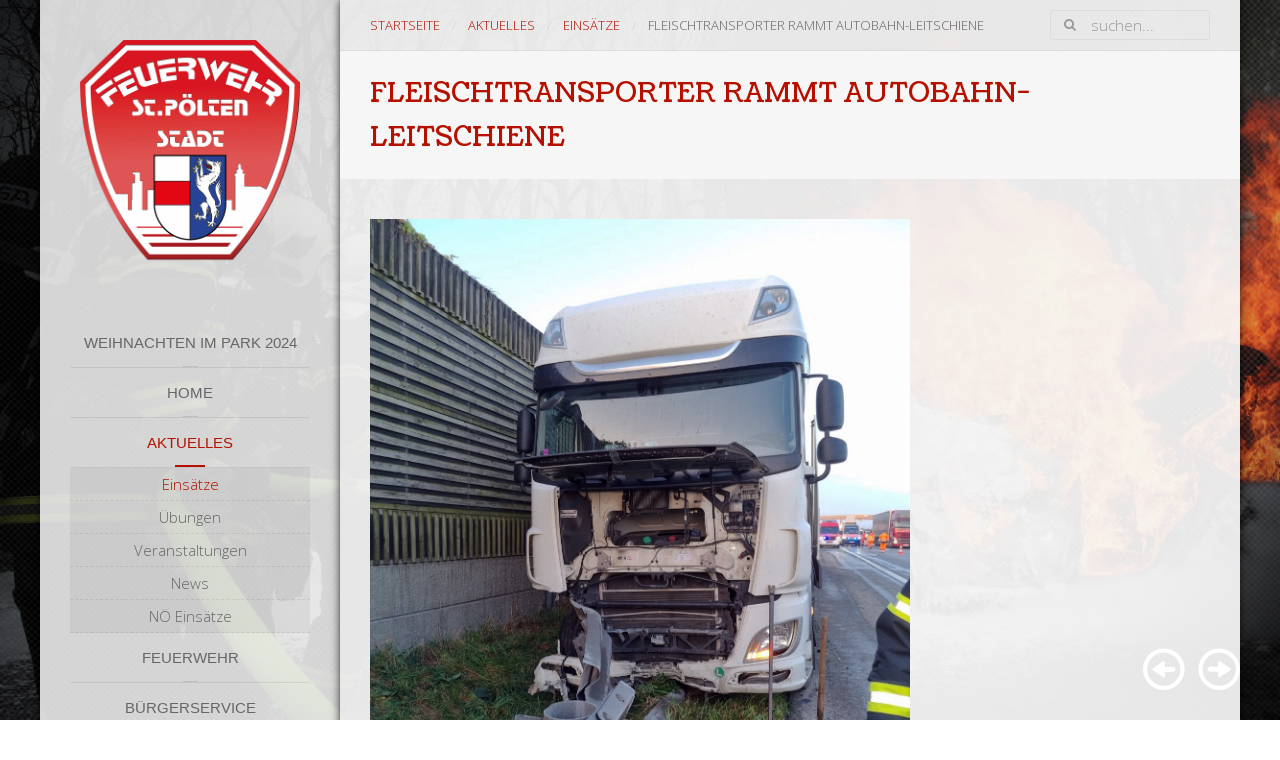

--- FILE ---
content_type: text/html; charset=utf-8
request_url: https://www.feuerwehr-stpoelten.at/aktuelles/einsaetze/1322-lkw-a1-kraneinsatz.html
body_size: 7378
content:
<!DOCTYPE HTML>
<html lang="de-de" dir="ltr"  data-config='{"twitter":0,"plusone":0,"facebook":0,"style":"ffstp"}'>

<head>
<meta charset="utf-8">
<meta http-equiv="X-UA-Compatible" content="IE=edge">
<meta name="viewport" content="width=device-width, initial-scale=1">
<base href="https://www.feuerwehr-stpoelten.at/aktuelles/einsaetze/1322-lkw-a1-kraneinsatz.html" />
	<meta name="generator" content="Joomla! - Open Source Content Management" />
	<title>Freiwillige Feuerwehr St. Pölten - Stadt - Fleischtransporter rammt Autobahn-Leitschiene</title>
	<link href="https://www.feuerwehr-stpoelten.at/component/search/?Itemid=151&amp;catid=44&amp;id=1322&amp;format=opensearch" rel="search" title="Suchen Freiwillige Feuerwehr St. Pölten - Stadt" type="application/opensearchdescription+xml" />
	<link href="/templates/yoo_aurora/favicon.ico" rel="shortcut icon" type="image/vnd.microsoft.icon" />
	<link href="/media/com_igallery/css/category.css" rel="stylesheet" type="text/css" />
	<link href="/media/com_igallery/css/lightbox.css" rel="stylesheet" type="text/css" />
	<link href="https://www.feuerwehr-stpoelten.at/media/plg_jooag_shariff/css/shariff.complete.css" rel="stylesheet" type="text/css" />
	<script type="application/json" class="joomla-script-options new">{"csrf.token":"37bb915637d1c17660baeb4063ce37ca","system.paths":{"root":"","base":""}}</script>
	<script src="//ajax.googleapis.com/ajax/libs/jquery/1.11.2/jquery.min.js" type="text/javascript"></script>
	<script src="/plugins/system/jqueryeasy/jquerynoconflict.js" type="text/javascript"></script>
	<script src="/media/system/js/mootools-core.js?bb508ba668387096e07ca9d33fe6301e" type="text/javascript"></script>
	<script src="/media/system/js/core.js?bb508ba668387096e07ca9d33fe6301e" type="text/javascript"></script>
	
	
	
	<script src="/media/jui/js/bootstrap.min.js?bb508ba668387096e07ca9d33fe6301e" type="text/javascript"></script>
	<script src="/media/com_igallery/js/category_mt13.js" type="text/javascript"></script>
	<script src="https://www.feuerwehr-stpoelten.at/media/plg_jooag_shariff/js/shariff.complete.js" type="text/javascript"></script>
	<script src="/media/widgetkit/uikit2-37bfaea1.js" type="text/javascript"></script>
	<script src="/media/widgetkit/wk-scripts-f3b8ea60.js" type="text/javascript"></script>
	<script type="text/javascript">

//make arrays and classes for the category: 2023_10_16_Kraneinsatz LKW A1 (id= 346)
window.addEvent('load', function()
{
if( !!(document.id('main_images_wrapper2185') || document.id('main_images_wrapper2185') === 0 ) )
{

	var idArray2185 = [1692,1693,1694];
		
	var jsonImagesObject2185 =
	{
		"general":
		[
			{"filename": "2023_10_16_Kraneinsatz_1-1692.jpeg", "url": "", "targetBlank": 1, "hits": 532, "alt": "", "author": "Karin Wittmann", "ratingAverage": "0", "ratingCount": "0"},
			{"filename": "2023_10_16_Kraneinsatz_2-1693.jpeg", "url": "", "targetBlank": 1, "hits": 360, "alt": "", "author": "Karin Wittmann", "ratingAverage": "0", "ratingCount": "0"},
			{"filename": "2023_10_16_Kraneinsatz_3-1694.jpeg", "url": "", "targetBlank": 1, "hits": 296, "alt": "", "author": "Karin Wittmann", "ratingAverage": "0", "ratingCount": "0"}
		],
		
		"main":
		[
			{"filename": "1601-1700/2023_10_16_Kraneinsatz_1-1692-1024-650-80-c-wm-right_bottom-100-wasserzeichenpng.jpeg", "width": 1024, "height": 650},
			{"filename": "1601-1700/2023_10_16_Kraneinsatz_2-1693-1024-650-80-c-wm-right_bottom-100-wasserzeichenpng.jpeg", "width": 1024, "height": 650},
			{"filename": "1601-1700/2023_10_16_Kraneinsatz_3-1694-1024-650-80-c-wm-right_bottom-100-wasserzeichenpng.jpeg", "width": 1024, "height": 650}
		],

		"thumbs":
		[
			{"filename": "1601-1700/2023_10_16_Kraneinsatz_1-1692-120-90-80-c.jpeg", "width": 120, "height": 90},
			{"filename": "1601-1700/2023_10_16_Kraneinsatz_2-1693-120-90-80-c.jpeg", "width": 120, "height": 90},
			{"filename": "1601-1700/2023_10_16_Kraneinsatz_3-1694-120-90-80-c.jpeg", "width": 120, "height": 90}
		]
		,

		"lbox":
		[
			{"filename": "1601-1700/2023_10_16_Kraneinsatz_1-1692-1024-650-80-c-wm-right_bottom-100-wasserzeichenpng.jpeg", "width": 1024, "height": 650},
			{"filename": "1601-1700/2023_10_16_Kraneinsatz_2-1693-1024-650-80-c-wm-right_bottom-100-wasserzeichenpng.jpeg", "width": 1024, "height": 650},
			{"filename": "1601-1700/2023_10_16_Kraneinsatz_3-1694-1024-650-80-c-wm-right_bottom-100-wasserzeichenpng.jpeg", "width": 1024, "height": 650}
		],

		"lboxThumbs":
		[
			{"filename": "1601-1700/2023_10_16_Kraneinsatz_1-1692-120-90-80-c.jpeg", "width": 120, "height": 90},
			{"filename": "1601-1700/2023_10_16_Kraneinsatz_2-1693-120-90-80-c.jpeg", "width": 120, "height": 90},
			{"filename": "1601-1700/2023_10_16_Kraneinsatz_3-1694-120-90-80-c.jpeg", "width": 120, "height": 90}
		]
		
	};

	var igalleryInt = new Class(igalleryClass);

	var igalleryMain2185 = new igalleryInt
	({
	    activeImage: 0,
		allowComments: 0,
		allowRating: 0,
		ratingsContainer: 'main_ratings_container2185',
		catid: '346',
		calledFrom: 'plugin',
		collectImageViews: 1,
		desContainer: 'main_des_container2185',
		desPostion: 'below',
		downArrow: 'main_thumb_down_arrow_wrapper2185',
		downloadType: 'none',
		downloadId: 'main_download_button2185',
		host: 'https://www.feuerwehr-stpoelten.at/',
		hostRelative: '',
		fadeDuration: 50,
		facebookContainer: 'main_facebook_share2185',
		facebookTempContainer: 'main_facebook_share_temp2185',
		facebookShare: 0,
		facebookCommentsContainer: 'main_fbcomments2185',
		facebookCommentsNumPosts: 5,
		fbButtonType: 'share',
		fbLikeWidth: 85,
		facebookColor: 'light',
		facebookLegacy: 0,
		galleryWidth: 1034,
        idArray: idArray2185,
        imageSlideshowContainer: 'main_image_slideshow_wrapper2185',
        imageAuthorContainer: 'main_image_author2185',
        imageHitsContainer: 'main_image_hits2185',
		imageAssetPath: '/media/com_igallery/images/',
		imageAlignHoriz: 'center',
		imageAlignVert: 'center',
		jCommentsMain: 'main_jcomments_wrapper2185',
		jCommentsLbox: 'lbox_jcomments_wrapper2185',
		jsonImages: jsonImagesObject2185,
		jsonImagesImageType: jsonImagesObject2185.main,
		largeImage: 'main_large_image2185',
		largestWidth: 1024,
		largestHeight: 650,
		largeImageDivWidth: 1034,
		largeImagePadding: 5,
		largeImageMargin: 0,
		lboxDark: 'lbox_dark2185',
		lboxWhite: 'lbox_white2185',
		lboxScalable: 0,
		lightboxWidth: 1034,
		lightboxOn: 1,
		lightboxBackOpacity: 70,
		leftArrow: 'main_thumb_left_arrow_wrapper2185',
		magnify: 1,
		main: 1,
		mainWrapper: 'main_images_wrapper2185',
		numPics: 3,
		numberingOn: 0,
		numberingContainer: 'main_img_numbering2185',
		plusOneDiv: 'main_plus_one_div2185',
		preload: 1,
		prefix: 'main',
		pinterestButton: 0,
		pInterestContainer: 'main_pinterest2185',
		pInterestTempContainer: 'main_pinterest_temp2185',
		resizePath: '/images/igallery/resized/',
		resizePathAbsolute: 'https://www.feuerwehr-stpoelten.at/images/igallery/resized/',
		refreshMode: 'hash',
		reportImage: 0,
		reportContainer: 'main_report2185',
		rightArrow: 'main_thumb_right_arrow_wrapper2185',
        showDescriptions: 1,
		showThumbArrows: 1,
		showLargeImage: 1,
		showThumbs: 1,
		showPlusOne: 0,
		showImageAuthor: 0,
		showImageHits: 0,
		showSlideshowControls: 0,
		slideshowPosition: 'below',
		showTags: 0,
		slideshowAutostart: 0,
		slideshowPause: 3000,
		slideshowForward: 'slideshow_forward2185',
		slideshowPlay: 'slideshow_play2185',
		slideshowRewind: 'slideshow_rewind2185',
		tagsContainer: 'main_tags_container2185',
		thumbContainer: 'main_thumb_container2185',
		thumbPostion: 'below',
		thumbTable: 'main_thumb_table2185',
		twitterButton: 0,
		twitterButtonDiv: 'main_twitter_button2185',
		uniqueid: '2185',
		style: 'grey-border-shadow',
		upArrow: 'main_thumb_up_arrow_wrapper2185',
		ref: '368'
	});
	
	var igalleryLbox2185 = new igalleryInt
	({
	    activeImage: 0,
		allowComments: 0,
		allowRating: 0,
		ratingsContainer: 'lbox_ratings_container2185',
		catid: '346',
		calledFrom: 'plugin',
		collectImageViews: 1,
		closeImage: 'closeImage2185',
		desContainer: 'lbox_des_container2185',
		desPostion: 'below',
		downArrow: 'lbox_thumb_down_arrow_wrapper2185',
		downloadId: 'lbox_download_button2185',
		downloadType: 'none',
		host: 'https://www.feuerwehr-stpoelten.at/',
		hostRelative: '',
		fadeDuration: 50,
		facebookShare: 0,
		facebookContainer: 'lbox_facebook_share2185',
		facebookTempContainer: 'lbox_facebook_share_temp2185',
		facebookCommentsContainer: 'lbox_fbcomments2185',
		facebookCommentsNumPosts: 5,
		fbButtonType: 'share',
		fbLikeWidth: 85,
		facebookLegacy: 0,
		facebookColor: 'light',
		idArray: idArray2185,
		imageSlideshowContainer: 'lbox_image_slideshow_wrapper2185',
		imageAuthorContainer: 'lbox_image_author2185',
        imageHitsContainer: 'lbox_image_hits2185',
		imageAssetPath: '/media/com_igallery/images/',
		imageAlignHoriz: 'center',
		imageAlignVert: 'center',
		jsonImages: jsonImagesObject2185,
		jsonImagesImageType: jsonImagesObject2185.lbox,
		largeImage: 'lbox_large_image2185',
		largestWidth: 1024,
		largestHeight: 650,
		largeImageDivWidth: 1034,
		largeImagePadding: 5,
		largeImageMargin: 0,
		lboxDark: 'lbox_dark2185',
		lboxWhite: 'lbox_white2185',
		lightboxBackOpacity: 70,
		lboxScalable: 0,
		lightboxWidth: 1034,
		leftArrow: 'lbox_thumb_left_arrow_wrapper2185',
		lightboxOn: 1,
		mainWrapper: 'lbox_white2185',
		magnify: 1,
		main: 0,
		numPics: 3,
		numberingOn: 0,
		numberingContainer: 'lbox_img_numbering2185',
		plusOneDiv: 'lbox_plus_one_div2185',
		preload: 1,
		prefix: 'lbox',
		pinterestButton: 0,
		pInterestContainer: 'lbox_pinterest2185',
		pInterestTempContainer: 'lbox_pinterest_temp2185',
		resizePath: '/images/igallery/resized/',
		resizePathAbsolute: 'https://www.feuerwehr-stpoelten.at/images/igallery/resized/',
		reportImage: 0,
		reportContainer: 'lbox_report2185',
		rightArrow: 'lbox_thumb_right_arrow_wrapper2185',
		refreshMode: 'hash',
		showDescriptions: 1,
		showThumbArrows: 1,
		showLargeImage: 1,
		showThumbs: 1,
		showTags: 0,
		showPlusOne: 0,
		showImageAuthor: 0,
		showImageHits: 0,
		showSlideshowControls: 0,
		slideshowPosition: 'below',
		slideshowAutostart: 0,
		slideshowForward: 'lbox_slideshow_forward2185',
		slideshowPlay: 'lbox_slideshow_play2185',
		slideshowRewind: 'lbox_slideshow_rewind2185',
		slideshowPause: 3000,
		style: 'grey-border-shadow',
		tagsContainer: 'lbox_tags_container2185',
		thumbContainer: 'lbox_thumb_container2185',
		thumbPostion: 'below',
		thumbTable: 'lbox_thumb_table2185',
		twitterButton: 0,
		twitterButtonDiv: 'lbox_twitter_button2185',
		uniqueid: '2185',
		upArrow: 'lbox_thumb_up_arrow_wrapper2185'
	});

	igalleryMain2185.lboxGalleryObject = igalleryLbox2185;
	igalleryLbox2185.mainGalleryObject = igalleryMain2185;
	
}
});

jQuery(document).ready(function() {var buttonsContainer = jQuery(".shariff");new Shariff(buttonsContainer);});
	</script>

<link rel="apple-touch-icon-precomposed" href="/templates/yoo_aurora/apple_touch_icon.png">
<link rel="stylesheet" href="/templates/yoo_aurora/styles/ffstp/css/bootstrap.css">
<link rel="stylesheet" href="/templates/yoo_aurora/styles/ffstp/css/theme.css">
<link rel="stylesheet" href="/templates/yoo_aurora/css/custom.css">
<script src="/templates/yoo_aurora/warp/vendor/uikit/js/uikit.js"></script>
<script src="/templates/yoo_aurora/warp/vendor/uikit/js/components/autocomplete.js"></script>
<script src="/templates/yoo_aurora/warp/vendor/uikit/js/components/search.js"></script>
<script src="/templates/yoo_aurora/warp/vendor/uikit/js/components/sticky.js"></script>
<script src="/templates/yoo_aurora/warp/vendor/uikit/js/components/tooltip.js"></script>
<script src="/templates/yoo_aurora/js/verticalDropdown.js"></script>
<script src="/templates/yoo_aurora/warp/js/social.js"></script>
<script src="/templates/yoo_aurora/js/theme.js"></script>
		<link rel="stylesheet" href="/ff_temporary/css/maximage.css" type="text/css" media="screen" charset="utf-8" />
		<!--[if lt IE 9]><script src="http://html5shim.googlecode.com/svn/trunk/html5.js"></script><![endif]-->
		<!--[if IE 6]>
			<style type="text/css" media="screen">
				.gradient {display:none;}
			</style>
		<![endif]-->
		<script src='//ajax.googleapis.com/ajax/libs/jquery/1.8.3/jquery.js'></script>
		<script src="/ff_temporary/js/jquery.easing.min.js" type="text/javascript" charset="utf-8"></script>
		<script src="/ff_temporary/js/jquery.cycle.all.js" type="text/javascript" charset="utf-8"></script>
		<script src="/ff_temporary/js/jquery.maximage.js" type="text/javascript" charset="utf-8"></script>
		<script src="/ff_temporary/js/jquery.fullscreen.js" type="text/javascript" charset="utf-8"></script>
		<script src="/ff_temporary/js/jquery.ba-hashchange.js" type="text/javascript" charset="utf-8"></script>
		<script src="/ff_temporary/js/main.js" type="text/javascript" charset="utf-8"></script>
        
        <link rel="apple-touch-icon" sizes="57x57" href="/templates/yoo_aurora/apple-icon-57x57.png">
        <link rel="apple-touch-icon" sizes="60x60" href="/templates/yoo_aurora/apple-icon-60x60.png">
        <link rel="apple-touch-icon" sizes="72x72" href="/templates/yoo_aurora/apple-icon-72x72.png">
        <link rel="apple-touch-icon" sizes="76x76" href="/templates/yoo_aurora/apple-icon-76x76.png">
        <link rel="apple-touch-icon" sizes="114x114" href="/templates/yoo_aurora/apple-icon-114x114.png">
        <link rel="apple-touch-icon" sizes="120x120" href="/templates/yoo_aurora/apple-icon-120x120.png">
        <link rel="apple-touch-icon" sizes="144x144" href="/templates/yoo_aurora/apple-icon-144x144.png">
        <link rel="apple-touch-icon" sizes="152x152" href="/templates/yoo_aurora/apple-icon-152x152.png">
        <link rel="apple-touch-icon" sizes="180x180" href="/templates/yoo_aurora/apple-icon-180x180.png">
        <link rel="icon" type="image/png" sizes="192x192"  href="/templates/yoo_aurora/android-icon-192x192.png">
        <link rel="icon" type="image/png" sizes="32x32" href="/templates/yoo_aurora/favicon-32x32.png">
        <link rel="icon" type="image/png" sizes="96x96" href="/templates/yoo_aurora/favicon-96x96.png">
        <link rel="icon" type="image/png" sizes="16x16" href="/templates/yoo_aurora/favicon-16x16.png">
        <link rel="manifest" href="/templates/yoo_aurora/manifest.json">
        <meta name="msapplication-TileColor" content="#ffffff">
        <meta name="msapplication-TileImage" content="/templates/yoo_aurora/ms-icon-144x144.png">
        <meta name="theme-color" content="#ffffff">
</head>

<body class="tm-isblog  tm-sidebar-width-25 tm-sidebar-background-fixed">

<!-- Background Slides -->
<div id="maximage">
    <div>
        <img src="/ff_temporary/images/backgrounds/bg-img-1.jpg" alt="" />
        <img class="gradient" src="/ff_temporary/images/backgrounds/gradient.png" alt="" />
    </div>
    <div>
        <img src="/ff_temporary/images/backgrounds/bg-img-2.jpg" alt="" />
        <img class="gradient" src="/ff_temporary/images/backgrounds/gradient.png" alt="" />
    </div>
    <div>
        <img src="/ff_temporary/images/backgrounds/bg-img-1.jpg" alt="" />
        <img class="gradient" src="/ff_temporary/images/backgrounds/gradient.png" alt="" />
    </div>
    <div>
        <img src="/ff_temporary/images/backgrounds/bg-img-2.jpg" alt="" />
        <img class="gradient" src="/ff_temporary/images/backgrounds/gradient.png" alt="" />
    </div>
</div>
<!-- Slider Controls -->
<a href="/" id="arrow_left"><img src="/ff_temporary/images/arrow-left.png" alt="Slide Left" /></a>
<a href="/" id="arrow_right"><img src="/ff_temporary/images/arrow-right.png" alt="Slide Right" /></a>

<script type="text/javascript" charset="utf-8">
        $(function(){
            $('#maximage').maximage({
                cycleOptions: {
                    fx: 'fade',
                    speed: 1000, // Has to match the speed for CSS transitions in jQuery.maximage.css (lines 30 - 33)
                    timeout: 5000,
                    prev: '#arrow_left',
                    next: '#arrow_right',
                    pause: 0,
                    before: function(last,current){
                        if(!$.browser.msie){
                            // Start HTML5 video when you arrive
                            if($(current).find('video').length > 0) $(current).find('video')[0].play();
                        }
                    },
                    after: function(last,current){
                        if(!$.browser.msie){
                            // Pauses HTML5 video when you leave it
                            if($(last).find('video').length > 0) $(last).find('video')[0].pause();
                        }
                    }
                },
                onFirstImageLoaded: function(){
                    jQuery('#cycle-loader').hide();
                    jQuery('#maximage').fadeIn('fast');
                }
            });

            // Helper function to Fill and Center the HTML5 Video
            jQuery('video,object').maximage('maxcover');

        });
    </script>
<div class="uk-grid tm-wrapper" data-uk-grid-match>

        <div class="uk-width-1-1 tm-sidebar-wrapper uk-hidden-medium uk-hidden-small">

                <div class="tm-sidebar-menu-container" data-uk-sticky>

                        <a class="tm-sidebar-logo" href="https://www.feuerwehr-stpoelten.at">
	<img src="/templates/yoo_aurora/images/logo.png" alt="" style="width: 220px"/></a>
            
                        <nav class="tm-sidebar-nav">
                <ul class="uk-navbar-nav uk-hidden-small">
<li><a href="https://www.weihnachten-im-park.at/">Weihnachten im Park 2024</a></li><li><a href="/">Home</a></li><li class="uk-parent uk-active"><a href="/aktuelles.html">Aktuelles</a><div class="uk-dropdown-width-1"><div class="uk-grid uk-dropdown-grid"><div class="uk-width-1-1"><ul class="uk-nav uk-nav-navbar"><li class="uk-active"><a href="/aktuelles/einsaetze.html">Einsätze</a></li><li><a href="/aktuelles/uebungen.html">Übungen</a></li><li><a href="/aktuelles/veranstaltungen.html">Veranstaltungen</a></li><li><a href="/aktuelles/news.html">News</a></li><li><a href="/aktuelles/noe-einsaetze.html">NÖ Einsätze</a></li></ul></div></div></div></li><li><a href="/feuerwehr.html">Feuerwehr</a></li><li><a href="/buergerservice.html">Bürgerservice</a></li><li><a href="/info.html">Info</a></li></ul>            </nav>
            
			
        </div>
        
                <div class="tm-sidebar-widget-container">

            
                        <div class="tm-sidebar-social uk-flex uk-flex-middle uk-flex-center">
                <div class="">
	<p><a class="uk-icon-button uk-icon-facebook" href="https://www.facebook.com/feuerwehrstpoelten" target="_blank" rel="noopener noreferrer"> </a> <a class="uk-icon-button uk-icon-instagram" href="https://www.instagram.com/feuerwehrstpoelten" target="_blank" rel="noopener noreferrer"> </a><a class="uk-icon-button uk-icon-envelope-o" href="mailto:office@feuerwehr-stpoelten.at"> </a></p></div>            </div>
            
        </div>
        
    </div>
    
    <div class="uk-width-1-1 tm-content-wrapper tm-footer-true">

            <div class="tm-toolbar uk-flex uk-flex-middle uk-flex-space-between uk-hidden-small uk-hidden-medium">

                            <div><div class="uk-panel"><ul class="uk-breadcrumb"><li><a href="/">Startseite</a></li><li><a href="/aktuelles.html">Aktuelles</a></li><li><a href="/aktuelles/einsaetze.html">Einsätze</a></li><li class="uk-active"><span>Fleischtransporter rammt Autobahn-Leitschiene</span></li></ul></div></div>
            
                            <div class="tm-search uk-text-right">
                    
<form id="search-99" class="uk-search" action="/aktuelles/einsaetze.html" method="post" role="search" data-uk-search="{'source': '/component/search/?tmpl=raw&amp;type=json&amp;ordering=&amp;searchphrase=all', 'param': 'searchword', 'msgResultsHeader': 'Suchergebnis', 'msgMoreResults': 'Weitere Ergebnisse', 'msgNoResults': 'Nichts gefunden', flipDropdown: 1}">
	<input class="uk-search-field" type="search" name="searchword" placeholder="suchen...">
	<input type="hidden" name="task"   value="search">
	<input type="hidden" name="option" value="com_search">
	<input type="hidden" name="Itemid" value="151">
</form>                </div>
            
        </div>
    
            <nav class="tm-navbar uk-navbar uk-hidden-large">

                            <a href="#offcanvas" class="uk-navbar-toggle" data-uk-offcanvas></a>
            
                            <div class="uk-navbar-content uk-navbar-center"><a class="tm-logo-small" href="https://www.feuerwehr-stpoelten.at">
	<img src="/templates/yoo_aurora/images/logo.png" alt="Demo" style="height: 60px; margin-top: -10px" /></a></div>
            
        </nav>
    
        
        <div class="tm-content-container">

            
            
            
                        <hr class="tm-grid-divider">
            <div class="tm-middle uk-grid" data-uk-grid-match data-uk-grid-margin>

                                <div class="tm-main uk-width-medium-1-1">

                    
                                        <main class="tm-content">

                        
                        <div id="system-message-container">
</div>

	
    
	    
        <section class="tm-top-a uk-grid" data-uk-grid-match="{target:'> div > .uk-panel'}" data-uk-grid-margin="">
    <div class="uk-width-1-1"><div class="uk-panel uk-panel-box willkommen">
        <h1 class="uk-article-title">
                            Fleischtransporter rammt Autobahn-Leitschiene                    </h1>
    </section>
        
	
	
	
                    <section class="tm-top-b uk-grid" data-uk-grid-match="{target:'> div > .uk-panel'}" data-uk-grid-margin="" style="background: none" >
            <div class="uk-width-1-1 uk-width-medium-2-3" style="">
            <div class="uk-panel uk-panel-space" style="min-height: 333px; padding-top: 0px; padding-bottom: 0px;">
                            <img class="uk-align-left article-img" src="/images/igallery/original/1601-1700/2023_10_16_Kraneinsatz_1-1692.jpeg" alt="">
                        </div>
            </div>
            <div class="uk-width-1-1 uk-width-medium-1-3" style="position: relative; ">
            <div class="uk-panel uk-panel-space bottom-zero" style="min-height: 333px; padding-top: 0px; padding-left: 0; ">
                            </div>
            </div>
            <div style="clear: both"></div>
        </section>
            
<article class="uk-article" data-permalink="http://www.feuerwehr-stpoelten.at/aktuelles/einsaetze/1322-lkw-a1-kraneinsatz.html">
    
	<div class="shariff" data-backend-url="/plugins/system/jooag_shariff/backend/" data-lang="de" data-mail-url="mailto:office@feuerwehr-stpoelten.at" data-orientation="horizontal" data-services="[&quot;facebook&quot;,&quot;googleplus&quot;,&quot;twitter&quot;,&quot;pinterest&quot;,&quot;tumblr&quot;,&quot;mail&quot;]" data-theme="color" data-url="https://www.feuerwehr-stpoelten.at/aktuelles/einsaetze/1322-lkw-a1-kraneinsatz.html" data-info-url="/info.html"></div>
		<div>
		

<p>Aus unbekannter Ursache ereignete sich in den frühen Morgenstunden des 16. Oktober 2023 ein Verkehrsunfall auf der Westautobahn A1 auf Höhe der Raststationen Völlerndorf zwischen einem PKW und einem LKW, der Frischfleisch geladen hatte. Während der PKW vom Pannenstreifen bzw. dem 1. Fahrstreifen von einem Wechselladefahrzeug geborgen und abtransportiert werden konnte, gestaltete sich dies beim LKW schon etwas aufwändiger: Das Fahrzeug hatte Frischfleisch in unterschiedlichen Formen geladen, die in einen anderen Kühl-LKW umgeladen werden mussten. Parallel dazu wurde die Leitschiene, die vorne im LKW steckte, aus dem Fahrzeug entfernt. Anschließend wurde er mittels Kranfahrzeug der FF St. Pölten-Stadt aus dem Graben neben der Fahrbahn gezogen und zur Raststation geschleppt. Nach rund 5,5 Stunden konnten die vier eingesetzten Fahrzeuge und die 9 Mitglieder wieder einrücken.</p>
<p>

    





    	<a name="gallery-2185" style="height: 0px!important; visibility: hidden;"></a>
    <div id="main_images_wrapper2185" class="main_images_wrapper main_images_wrapper_grey-border-shadow profile1" style="max-width: 1034px; float: left" >

    
    
    
    
    
        
	    <div id="main_image_slideshow_wrapper2185" class="main_image_slideshow_wrapper" style="width: 100%;">

        <div id="main_large_image2185" class="main_large_image" style="visibility: hidden; width: 100%;" >

			
            <img src="/images/igallery/resized/1601-1700/2023_10_16_Kraneinsatz_1-1692-1024-650-80-c-wm-right_bottom-100-wasserzeichenpng.jpeg" title="" alt="" class="large_img"/>

            
        </div>




		<div class="igallery_clear"></div>


		
		
		
		
		
		
		
        
        
        
		
		</div>
		
		
		
        

    
    
    <div class="igallery_clear"></div>
    
    
            

<div id="main_thumbs_arrow_wrapper2185" class="main_thumbs_arrow_wrapper" style="width: 100%;">

    <div id="main_thumb_up_arrow_wrapper2185" class="main_thumb_up_arrow_wrapper" ><div class="main_thumb_up_arrow_child"></div></div>
    <div id="main_thumb_down_arrow_wrapper2185" class="main_thumb_down_arrow_wrapper" ><div class="main_thumb_down_arrow_child"></div></div>
    <div id="main_thumb_left_arrow_wrapper2185" class="main_thumb_left_arrow_wrapper" ><div class="main_thumb_left_arrow_child"></div></div>
    <div id="main_thumb_right_arrow_wrapper2185" class="main_thumb_right_arrow_wrapper" ><div class="main_thumb_right_arrow_child"></div></div>


<div id="main_thumb_container2185" class="main_thumb_container" style=" overflow: hidden;">

    <table id="main_thumb_table2185" class="main_thumb_table main_thumb_table_below" cellpadding="0" cellspacing="0" style="width: 38.88%;">

            <tr>
                    <td align="center" id="main-2185-1" class="active_thumb" style="width: 33.33%">
                <a href="#" class="imglink">
                    <img class="ig_thumb" src="/images/igallery/resized/1601-1700/2023_10_16_Kraneinsatz_1-1692-120-90-80-c.jpeg" title="" alt="" style="max-width: 120px; width: 89.55%; padding: 3.73%; margin: 1.49% 2.98% 1.49% 0%;"  />
                </a>

                                <span class="main_thumb_text"></span>
            </td>
                                                       <td align="center" id="main-2185-2" class="inactive_thumb" style="width: 33.33%">
                <a href="#" class="imglink">
                    <img class="ig_thumb" src="/images/igallery/resized/1601-1700/2023_10_16_Kraneinsatz_2-1693-120-90-80-c.jpeg" title="" alt="" style="max-width: 120px; width: 89.55%; padding: 3.73%; margin: 1.49%;"  />
                </a>

                                <span class="main_thumb_text"></span>
            </td>
                                                       <td align="center" id="main-2185-3" class="inactive_thumb" style="width: 33.33%">
                <a href="#" class="imglink">
                    <img class="ig_thumb" src="/images/igallery/resized/1601-1700/2023_10_16_Kraneinsatz_3-1694-120-90-80-c.jpeg" title="" alt="" style="max-width: 120px; width: 89.55%; padding: 3.73%; margin: 1.49%;"  />
                </a>

                                <span class="main_thumb_text"></span>
            </td>
                                                  </tr>

           </table>
</div>

</div>

    
    
    
    
    
    </div>


    

<div id="lbox_dark2185" class="lbox_dark" style="display: none; background-color: #000000 " ></div>

<div id="lbox_white2185" class="lbox_white lbox_white_grey-border-shadow profile1" style="max-width:1034px; display: none; background-color: #ffffff " >

    <a id="closeImage2185" class="closeImage"></a>

    
    
    
    
    
    <div id="lbox_image_slideshow_wrapper2185" class="lbox_image_slideshow_wrapper" style="width: 100%;">



        <div id="lbox_large_image2185" class="lbox_large_image" style="width: 100%;">

            
            <img src="/images/igallery/resized/1601-1700/2023_10_16_Kraneinsatz_1-1692-1024-650-80-c-wm-right_bottom-100-wasserzeichenpng.jpeg" title="" alt="" class="large_img"/>

        	        </div>
		

		
		<div class="igallery_clear"></div>

        		
		
        
		    	
    	
        
        
        
        
        		
				
    </div>

    
    
    
    
            

<div id="lbox_thumbs_arrow_wrapper2185" class="lbox_thumbs_arrow_wrapper" style="width: 100%;">

    <div id="lbox_thumb_up_arrow_wrapper2185" class="lbox_thumb_up_arrow_wrapper" ><div class="lbox_thumb_up_arrow_child"></div></div>
    <div id="lbox_thumb_down_arrow_wrapper2185" class="lbox_thumb_down_arrow_wrapper" ><div class="lbox_thumb_down_arrow_child"></div></div>
    <div id="lbox_thumb_left_arrow_wrapper2185" class="lbox_thumb_left_arrow_wrapper" ><div class="lbox_thumb_left_arrow_child"></div></div>
    <div id="lbox_thumb_right_arrow_wrapper2185" class="lbox_thumb_right_arrow_wrapper" ><div class="lbox_thumb_right_arrow_child"></div></div>


<div id="lbox_thumb_container2185" class="lbox_thumb_container" style=" overflow: hidden;">

    <table id="lbox_thumb_table2185" class="lbox_thumb_table lbox_thumb_table_below" cellpadding="0" cellspacing="0" style="width: 38.88%;">

            <tr>
                    <td align="center" id="lbox-2185-1" class="active_thumb" style="width: 33.33%">
                <a href="#" class="imglink">
                    <img class="ig_thumb" src="/images/igallery/resized/1601-1700/2023_10_16_Kraneinsatz_1-1692-120-90-80-c.jpeg" title="" alt="" style="max-width: 120px; width: 89.55%; padding: 3.73%; margin: 1.49% 2.98% 1.49% 0%;"  />
                </a>

                                <span class="lbox_thumb_text"></span>
            </td>
                                                       <td align="center" id="lbox-2185-2" class="inactive_thumb" style="width: 33.33%">
                <a href="#" class="imglink">
                    <img class="ig_thumb" src="/images/igallery/resized/1601-1700/2023_10_16_Kraneinsatz_2-1693-120-90-80-c.jpeg" title="" alt="" style="max-width: 120px; width: 89.55%; padding: 3.73%; margin: 1.49%;"  />
                </a>

                                <span class="lbox_thumb_text"></span>
            </td>
                                                       <td align="center" id="lbox-2185-3" class="inactive_thumb" style="width: 33.33%">
                <a href="#" class="imglink">
                    <img class="ig_thumb" src="/images/igallery/resized/1601-1700/2023_10_16_Kraneinsatz_3-1694-120-90-80-c.jpeg" title="" alt="" style="max-width: 120px; width: 89.55%; padding: 3.73%; margin: 1.49%;"  />
                </a>

                                <span class="lbox_thumb_text"></span>
            </td>
                                                  </tr>

           </table>
</div>

</div>

    
    
    
</div>
<div class="big_image_data" style="display: none;">

    
        
                    <a href="/images/igallery/resized/1601-1700/2023_10_16_Kraneinsatz_1-1692-1024-650-80-c-wm-right_bottom-100-wasserzeichenpng.jpeg">2023_10_16_Kraneinsatz_1-1692.jpeg</a>
        
    
        
                    <a href="/images/igallery/resized/1601-1700/2023_10_16_Kraneinsatz_2-1693-1024-650-80-c-wm-right_bottom-100-wasserzeichenpng.jpeg">2023_10_16_Kraneinsatz_2-1693.jpeg</a>
        
    
        
                    <a href="/images/igallery/resized/1601-1700/2023_10_16_Kraneinsatz_3-1694-1024-650-80-c-wm-right_bottom-100-wasserzeichenpng.jpeg">2023_10_16_Kraneinsatz_3-1694.jpeg</a>
        
    </div>

<div class="igallery_clear"></div>


</p>	</div>
	
	
	
	
	
	<section class="uk-grid" data-uk-grid-match="{target:'> div > .uk-panel'}" data-uk-grid-margin="" style="background: #F6F6F6;"></section>
</article>


                    </main>
                    
                    
                </div>
                
                                                
            </div>
            
            
            
            
        </div>

        
        
                <footer class="tm-footer uk-flex-middle uk-flex-center">

                        <a class="tm-totop-scroller" data-uk-smooth-scroll href="#"></a>
            
            <div class="uk-panel"><ul class="uk-subnav uk-subnav-line">
<li><a href="/info/impressum.html">Impressum</a></li><li><a href="/info/kontakt.html">Kontakt</a></li><li><a href="/info/datenschutz-cookies.html">Cookies &amp; Datenschutz</a></li></ul></div>
            <div class="uk-panel">
	<p>Copyright © 2024 Feuerwehr St. Pölten. All rights reserved.<br />Webdesign by HubaX IT &amp; Electronic Systems</p></div>            
        </footer>
        
    </div>

</div>

<!-- Google tag (gtag.js) -->
<script async src="https://www.googletagmanager.com/gtag/js?id=G-J71FZLRTML"></script>
<script>
  window.dataLayer = window.dataLayer || [];
  function gtag(){dataLayer.push(arguments);}
  gtag('js', new Date());

  gtag('config', 'UA-70146745-1', { 'anonymize_ip': true });
  gtag('config', 'G-J71FZLRTML', { 'anonymize_ip': true });
</script>
<div id="offcanvas" class="uk-offcanvas">
    <div class="uk-offcanvas-bar"><ul class="uk-nav uk-nav-offcanvas">
<li><a href="https://www.weihnachten-im-park.at/">Weihnachten im Park 2024</a></li><li><a href="/">Home</a></li><li class="uk-parent uk-active"><a href="/aktuelles.html">Aktuelles</a><ul class="uk-nav-sub"><li class="uk-active"><a href="/aktuelles/einsaetze.html">Einsätze</a></li><li><a href="/aktuelles/uebungen.html">Übungen</a></li><li><a href="/aktuelles/veranstaltungen.html">Veranstaltungen</a></li><li><a href="/aktuelles/news.html">News</a></li><li><a href="/aktuelles/noe-einsaetze.html">NÖ Einsätze</a></li></ul></li><li><a href="/feuerwehr.html">Feuerwehr</a></li><li><a href="/buergerservice.html">Bürgerservice</a></li><li><a href="/info.html">Info</a></li></ul></div>
</div>

</body>
</html>


--- FILE ---
content_type: text/css
request_url: https://www.feuerwehr-stpoelten.at/media/com_igallery/css/category.css
body_size: 3126
content:
/*
**************
TO ADJUST THE MARGIN AND PADDING OF ANY IMAGES in the gallery html
please see components/com_igallery/helpers/utility.php
The margin and padding of the images are in percentages. These percentages are
caculated in the php before the html is output.
*****************
*/

/* GENERAL */
    div.igallery_clear{
    clear: both;
    }

/* SEARCH BIT */
    div.igallery_search form{
	float: right;
	}
	
/* CATEGORY DESCRIPTION BIT */

	/*this div holds the category description (that can be set to top or bottom position)*/
	div.category_description{
	margin: 10px 0px;
	}


/* CATEGORY CHILDREN PART */

    /*this wraps all the menu images*/
    .cat_child_wrapper{
    }

    /*each holds a category menu image */
    div.cat_child{
    float: left;
    padding: 2px;
    margin: 2px;
    }

    /*the menu image */
    div.cat_child img{
    padding: 3px;
    }
    
    /*all the headings in the category view are h3s. If your templates h3 is not what
    you want, you can style the gallery h3s here*/
    h3.cat_child_h3{
    margin-top: 10px !important;
    }

    
    /* inside the h3's are a link (<a> tag) If your templates links are not what you want,
    you can style the category view links here*/
    a.cat_child_a{
    }

    div.cat_child_clear{
    margin-bottom: 10px;
    }


/*MAIN IMAGES WRAPPER */

	/*this wraps all the main images html (not the lightbox html)
	its alignment is set inline, as there is a left/center/right option in the backend*/

	div.main_images_wrapper{
        width: 100%;
	}


/* MAIN GALLERY THUMBS BIT */

    div.main_thumbs_arrow_wrapper{
	float: left;
    position: relative;
	}

	div.main_thumb_up_arrow_wrapper{
	position: absolute;
	width: 100%;
	height: 12%;
	max-height: 36px;
	background-color: rgba(240,240,240,0.6);
    border-bottom: 1px solid rgba(255,255,255,0.6);
	display: none;
	cursor: pointer;
	z-index: 2;
	}

	div.main_thumb_up_arrow_child{
	width: 100%;
	height: 100%;
	background: url('../images/up_arrow.png') no-repeat center center;
	}

	div.main_thumb_down_arrow_wrapper{
	position: absolute;
	bottom: 0px;
	width: 100%;
	height: 12%;
	max-height: 36px;
	background-color: rgba(240,240,240,0.6);
	display: none;
	cursor: pointer;
	z-index: 2;
    border-top: 1px solid rgba(255,255,255,0.6);
	}

	div.main_thumb_down_arrow_child{
	width: 100%;
	height: 100%;
	background: url('../images/down_arrow.png') no-repeat center center;
	}

	div.main_thumb_left_arrow_wrapper{
	position: absolute;
	width: 12%;
	height: 100%;
	max-width: 36px;
	background-color: rgba(240,240,240,0.6);
	display: none;
	cursor: pointer;
	z-index: 2;
	border-right: 1px solid rgba(255,255,255,0.6);
	}

	div.main_thumb_left_arrow_child{
	width: 100%;
	height: 100%;
	background: url('../images/left_arrow.png') no-repeat center center;
	}

	div.main_thumb_right_arrow_wrapper{
	position: absolute;
	width: 12%;
	height: 100%;
	right: 0px;
    max-width: 36px;
	background-color: rgba(240,240,240,0.6);
	display: none;
	cursor: pointer;
	z-index: 2;
	border-left: 1px solid rgba(255,255,255,0.6);
	}

	div.main_thumb_right_arrow_child{
	width: 100%;
	height: 100%;
	background: url('../images/right_arrow.png') no-repeat center center;
	}

	/*this div holds the main thumb table.
	The main thumb table scrolls inside it*/
	div.main_thumb_container{
	direction: ltr;
    min-height: 0%;
	}

	/*this table holds all the thumbs.*/
	table.main_thumb_table{
    max-width: none;
	}

    table.main_thumb_table_below{
        margin-left: auto;
        margin-right: auto;
    }

    table.main_thumb_table_above{
        margin-left: auto;
        margin-right: auto;
    }

	/*these table cells hold one thumb each.*/
	table.main_thumb_table td{
	margin: 0px !important;
    padding: 0px !important;
    border: none;
	}

	/*the thumbnail image that is active*/
	table.main_thumb_table td.active_thumb img{
	}

	/*the rest of the thumbs will have inactive as the class*/
	table.main_thumb_table td.inactive_thumb img{
	}

	/*stop firefox putting a dotted border around the thumb, which gives it an overflow */
	table.main_thumb_table td a{
	outline: none;
	}
	
	/*stop J17 defualt template from giving thumbs a blue background on hover */
    table.main_thumb_table a:hover, table.main_thumb_table a:active, table.main_thumb_table a:focus{
	background-color: transparent !important;
	}

	/*the thumbnail image*/
	table.main_thumb_table td img{
    display: block;
	}

	table.main_thumb_table td img:first-child{
    display: block;
	}


/* MAIN IMAGE DESCRIPTIONS BIT */

	/*the div that holds all the image description divs*/
	div.main_des_container{
    float: left;
	}

	div.des_container_right{
	margin-left: 0.5%;
	}

	div.des_container_left{
	margin-right: 0.5%;
	}

	div.des_container_above{
	margin: 4px 0px 2px 0px;
	}

	div.des_container_below{
	margin: 4px 0px 2px 0px;
	}

	/*each image description is wrapped in one of these*/
	div.main_des_container div.grey-border-shadow{
	margin: 5px;
	}

/* MAIN GALLERY LARGE IMAGE BIT */

	/*this keeps the large image and slideshow buttons together*/
	div.main_image_slideshow_wrapper{
	float: left;
	}

	/*this is the div that houses the main image*/
	div.main_large_image{
    position: relative;
    float: left;
	}

/* MAIN GALLERY SLIDESHOW BIT */


	/*this holds the slideshow buttons*/
	div.main_slideshow_buttons{
	float: left;
	margin: 5px 5px 0px 0px;
	}

	/*the three slideshow images*/
    div.main_slideshow_buttons div{
	cursor: pointer;
	width: 30px;
	height: 18px;
	margin-right: 1px;
	float: left;
	border: 1px solid rgba(0, 0, 0, 0.17);
    border-radius: 2px;
    box-shadow: 0 1px 0 rgba(0, 0, 0, 0.05);
	}

	div.main_slideshow_buttons div.ig_slideshow_rewind{
	background: url('../images/rewind.png') no-repeat center center;
	}

	div.main_slideshow_buttons div.ig_slideshow_play{
	background: url('../images/play.png') no-repeat center center;
	}

	div.main_slideshow_buttons div.ig_slideshow_pause{
	background: url('../images/pause.png') no-repeat center center;
	}

	div.main_slideshow_buttons div.ig_slideshow_forward{
	background: url('../images/forward.png') no-repeat center center;
	}

    /*left/right slideshow buttons*/
	div.main_large_image span.left_overlay_slideshow_notmobile{
    position: absolute;
    display: block;
    z-index: 500;
    left: 1%;
    cursor: pointer;
    padding: 4%;
    width: 32px;
    height: 32px;
    box-sizing: content-box;
    background: url('../images/left-side-arrow.png') no-repeat center center;
	}

	div.main_large_image span.right_overlay_slideshow_notmobile{
    position: absolute;
    display: block;
    z-index: 500;
    right: 1%;
    cursor: pointer;
    padding: 4%;
    width: 32px;
    height: 32px;
    box-sizing: content-box;
    background: url('../images/right-side-arrow.png') no-repeat center center;
	}

    div.main_large_image span.left_overlay_slideshow_mobile{
    position: absolute;
    display: block;
    z-index: 500;
    left: 1%;
    cursor: pointer;
    padding: 5% 5% 5% 2%;
    width: 64px;
    height: 64px;
    box-sizing: content-box;
    background: url('../images/left-side-arrow-64.png') no-repeat center center;
    }

    div.main_large_image span.right_overlay_slideshow_mobile{
    position: absolute;
    display: block;
    z-index: 500;
    right: 1%;
    cursor: pointer;
    padding: 5% 2% 5% 5%;
    width: 64px;
    height: 64px;
    box-sizing: content-box;
    background: url('../images/right-side-arrow-64.png') no-repeat center center;
    }
	
/* DOWNLOAD BUTTON BIT */

	/*this holds the download button*/
	div.main_download_button{
	float: left;
    cursor: pointer;
	width: 30px;
	height: 18px;
	border: 1px solid rgba(0, 0, 0, 0.17);
    border-radius: 2px;
    box-shadow: 0 1px 0 rgba(0, 0, 0, 0.05);
    background: url('../images/download.png') no-repeat center center;
    margin: 5px 5px 0px 0px;
	}

	div.main_download_button a{
	display: block;
	width: 30px;
	height: 18px;
	}

	div.main_download_button a:hover{
	background-color: transparent!important;
	}
	
/*SHARE LIKE BIT*/
	div.main_facebook_share{
	float: left;
    position: relative;
	margin: 5px 5px 0px 0px;
	height: 21px;
    line-height: normal;
	}

    div.main_facebook_share iframe{
    max-width: none !important;
    }

	
/*PLUS ONE BIT*/
	div.main_plus_one_div{
	float: left;
	margin: 5px 5px 0px 0px;
    position:relative;
    width: 62px;
    height: 21px;
    line-height: normal;
	}

    .plus_one_button_inj{
    position: absolute;
    top: 0px;
    left: 0px;
    width: 62px !important;
    }

    .plus_one_button_inj iframe{
        width: 62px !important;
    }




/*TWITTER BUTTON BIT*/
div.main_twitter_button{
    float: left;
    position:relative;
    margin: 5px 5px 0px 0px;
    width: 82px;
    height: 21px;
    line-height: normal;
}

div.main_twitter_button iframe{
    position: absolute!important;
    top: 0px;
    left: 0px;
}

/*PINTEREST BUTTON BIT*/
div.main_pinterest{
    float: left;
    position:relative;
    margin: 5px 5px 0px 0px;
    width: 41px;
    height: 21px;
    line-height: normal;
}
	
/*REPORT IMAGE BIT*/
	div.main_report{
	float: left;
    font-size: 12px;
    text-align: center;
    padding: 1px 3px 0px 3px;
	height: 17px;
	border: 1px solid rgba(0, 0, 0, 0.17);
    border-radius: 2px;
    box-shadow: 0 1px 0 rgba(0, 0, 0, 0.05);
    margin: 5px 5px 0px 0px;
	}

	div.main_report a{
    color: #6c6c6c;
    text-decoration: none;
    }
	
/*IMAGE NUMBERING BIT*/
	div.main_img_numbering{
	float: left;
    font-size: 12px;
    text-align: center;
	width: 30px;
	padding-top: 1px;
	height: 17px;
	border: 1px solid rgba(0, 0, 0, 0.17);
    border-radius: 2px;
    box-shadow: 0 1px 0 rgba(0, 0, 0, 0.05);
    margin: 5px 5px 0px 0px;
    line-height: normal!important;
    font-family: arial!important;
	}

/*IMAGE AUTHOR BIT*/
div.main_image_author{
    float: left;
    font-size: 12px;
    text-align: center;
    padding: 1px 4px 0px 4px;
    height: 17px;
    border: 1px solid rgba(0, 0, 0, 0.17);
    border-radius: 2px;
    box-shadow: 0 1px 0 rgba(0, 0, 0, 0.05);
    margin: 5px 5px 0px 0px;
    line-height: normal!important;
    font-family: arial!important;
}

/*IMAGE HITS BIT*/
div.main_image_hits{
    float: left;
    font-size: 12px;
    text-align: center;
    padding: 1px 4px 0px 4px;
    height: 17px;
    border: 1px solid rgba(0, 0, 0, 0.17);
    border-radius: 2px;
    box-shadow: 0 1px 0 rgba(0, 0, 0, 0.05);
    margin: 5px 5px 0px 0px;
    line-height: normal!important;
    font-family: arial!important;
}

/* TAGS BIT */

	/*the div that holds all the tags divs*/
	div.main_tags_container{
	float: left;
	margin: 5px 0px;
	}

	/*each tag block is wrapped in one of these*/
	div.main_tags_container div.tags_div{

	}

/*FACEBOOK COMMENTS BIT*/
	div.main_fbcomments{
    position: relative;
    clear: both;
	}

    div.main_fbcomments .fb_iframe_widget, div.main_fbcomments span:first-child, div.main_fbcomments .fb_iframe_widget span:first-child, div.main_fbcomments .fb_iframe_widget iframe{
        width: 100% !important;
    }

    div.main_fbcomments_below{
    padding-top: 5px;
    }

    div.main_fbcomments_left{
    padding-right: 5px;
    }

    div.main_fbcomments_right{
    padding-left: 5px;
    }

/*JCOMMENTS BIT*/
	div.main_jcomments_wrapper{
	float: left;
}

/*stop loading gif make comments jump up and down*/
#jc .busy{
    background-image: none !important;
    height: 0px !important;
    padding: 0px !important;
    margin: 0px !important;
}

/*RATINGS BIT */
.main_ratings_container{
    float: left;
    margin: 5px 5px 0px 0px;
	overflow:hidden;
}

.rating_stars
{
    float: left;
    overflow: hidden;
    position: relative;
	margin:0;
	padding:0;
	background-position:left top;
	background:url(../images/star-blank.png) repeat-x !important;
	width: 120px;
    height:24px;
}

.ratings_current{
	position: absolute;
	top: 0px;
	left: 0px;
	overflow: hidden;
	cursor: pointer;
	z-index: 1;
	margin: 0px;
	padding: 0px;
	height: 24px;
	background:url(../images/star-on.png) repeat-x !important;
}

a.rating_star{
	position: absolute;
	top: 0px;
	left: 0px;
	overflow: hidden;
	cursor: pointer !important;
	height: 24px;
	background: none !important;
}


.rating_stars a:hover{
    background:url(../images/star-active.png) repeat-x !important;
    background-position: 0 center !important;
}

.ratings_text{
    font-size: 14px;
	padding-left: 4px;
	float:left;
	line-height:24px;
	height:24px;
}

.rating_loading_gif{
	background:url("../images/loading.gif") no-repeat left center;
	padding:0 0 0 3px;
}

.rating_message{
padding: 5px;
font-style: italic;
max-width: 320px;
}

/* GREY BORDER SHADOW STYLE */
.cat_child_wrapper_grey-border-shadow .cat_child img{
    display: block;
    box-shadow: 1px 1px 0 #cccccc, -1px 1px 0 #cccccc, 1px -1px 0 #cccccc, -1px -1px 0 #cccccc;
}

.main_images_wrapper_grey-border-shadow div.main_large_image .large_img{
    display: block;
    box-shadow: inset 1px 1px 0 #cccccc,inset -1px 1px 0 #cccccc, inset 1px -1px 0 #cccccc, inset -1px -1px 0 #cccccc;
}

.main_images_wrapper_grey-border-shadow table.main_thumb_table td img{
    box-shadow: inset 1px 1px 0 #cccccc, inset -1px 1px 0 #cccccc, inset 1px -1px 0 #cccccc, inset -1px -1px 0 #cccccc, 4px 4px 4px rgba(202, 202, 202, 0.8);
    border-collapse: separate;
}

.main_images_wrapper_grey-border-shadow .main_des_container{
    background-color: rgba(230,230,230,0.2);
    box-shadow: inset 1px 1px 0 #cccccc,inset -1px 1px 0 #cccccc, inset 1px -1px 0 #cccccc, inset -1px -1px 0 #cccccc;
}

/*PLAIN STYLE */
.main_images_wrapper_plain table.main_thumb_table td:first-child img{
    margin-left: 0px;
}


--- FILE ---
content_type: text/css
request_url: https://www.feuerwehr-stpoelten.at/media/com_igallery/css/lightbox.css
body_size: 2607
content:
/*
**************
TO ADJUST THE MARGIN AND PADDING OF ANY IMAGES in the gallery html
please see components/com_igallery/helpers/utility.php
The margin and padding of the images are in percentages. These percentages are
caculated in the php before the html is output.
*****************
*/

/* LIGHTBOX WRAPPER BIT */

	/*this is the dark background div when the lightbox shows, the javascript makes it transparent,
	if it appears below a drop down menu, put another 0 onto the end of z index*/
	div.lbox_dark{
	position: absolute;
    top: 0px;
    left: 0px;
    width: 100%;
	z-index: 10100;
    }

	/*the white wrapper for all the lightbox stuff, if it appears below a drop down menu,
	put another 0 onto the end of z index*/
	div.lbox_white{
	position: absolute;
	padding: 20px;
	z-index: 10200;
	}

/* LIGHTBOX GALLERY THUMBS BIT */

	div.lbox_thumbs_arrow_wrapper{
	float: left;
	position: relative;
	}

	div.lbox_thumb_up_arrow_wrapper{
	position: absolute;
	width: 100%;
	height: 12%;
	max-height: 36px;
	background-color: rgba(240,240,240,0.6);
	display: none;
	cursor: pointer;
	z-index: 2;
    border-bottom: 1px solid rgba(255,255,255,0.6);
	}

	div.lbox_thumb_up_arrow_child{
	width: 100%;
	height: 100%;
	background: url('../images/up_arrow.png') no-repeat center center;
	}

	div.lbox_thumb_down_arrow_wrapper{
	position: absolute;
	bottom: 0px;
	width: 100%;
	height: 12%;
	max-height: 36px;
	background-color: rgba(240,240,240,0.6);
	display: none;
	cursor: pointer;
	z-index: 2;
    border-top: 1px solid rgba(255,255,255,0.6);
	}

	div.lbox_thumb_down_arrow_child{
	width: 100%;
	height: 100%;
	background: url('../images/down_arrow.png') no-repeat center center;
	}

	div.lbox_thumb_left_arrow_wrapper{
	position: absolute;
	width: 12%;
	height: 100%;
	max-width: 36px;
	background-color: rgba(240,240,240,0.6);
	display: none;
	cursor: pointer;
	z-index: 2;
	border-right: 1px solid rgba(255,255,255,0.6);
	}

	div.lbox_thumb_left_arrow_child{
	width: 100%;
	height: 100%;
	background: url('../images/left_arrow.png') no-repeat center center;
	}

	div.lbox_thumb_right_arrow_wrapper{
	position: absolute;
	width: 12%;
	height: 100%;
	right: 0px;
    max-width: 36px;
	background-color: rgba(240,240,240,0.6);
	display: none;
	cursor: pointer;
	z-index: 2;
	border-left: 1px solid rgba(255,255,255,0.6);
	}

	div.lbox_thumb_right_arrow_child{
	width: 100%;
	height: 100%;
	background: url('../images/right_arrow.png') no-repeat center center;
	}

	/*this div holds the lbox thumb table.
	The lbox thumb table scrolls inside it*/
	div.lbox_thumb_container{
	direction: ltr;
    min-height: 0%;
	}

	/*this table holds all the thumbs.*/
	table.lbox_thumb_table{
    max-width: none;
	}

    table.lbox_thumb_table_below{
        margin-left: auto;
        margin-right: auto;
    }

    table.lbox_thumb_table_above{
        margin-left: auto;
        margin-right: auto;
    }

	/*these table cells hold one thumb each.*/
	table.lbox_thumb_table td{
    margin: 0px !important;
    padding: 0px !important;
    border: none;
	}
	
	/*the thumbnail that is active */
	table.lbox_thumb_table td.active_thumb{
	}

/*the rest of the thumbs will have inactive as the class*/
	table.lbox_thumb_table td.inactive_thumb{
	}

	/*stop firefox putting a dotted border around the thumb, which gives it an overflow */
	table.lbox_thumb_table td a{
	outline: none;
	}

    /*stop J17 defualt template from giving thumbs a blue background on hover */
    table.lbox_thumb_table a:hover, table.lbox_thumb_table a:active, table.lbox_thumb_table a:focus{
        background-color: transparent !important;
    }

	/*the thumbnail image*/
	table.lbox_thumb_table td img{
    display: block;
	}

/* LIGHTBOX GALLERY DESCRIPTIONS BIT */

	/*the div that holds all the image description divs*/
	div.lbox_des_container{
	float: left;
	}

	/*each image description is wrapped in one of these*/
	div.lbox_des_container div.des_div{
	margin: 5px;
	}
	
/* LIGHTBOX LARGE IMAGE BIT */

	/*this keeps the large image and slideshow buttons together*/
	div.lbox_image_slideshow_wrapper{
	float: left;
	}

	/*this is the div that houses the big lightbox image*/
	div.lbox_large_image{
    position: relative;
    float: left;
    cursor: pointer;
	}
    
	/*the lightbox image itself*/
	div.lbox_large_image .large_img{
	}


/* LIGHTBOX GALLERY SLIDESHOW BIT */

	/*this holds the 3 slideshow buttons below the image*/
	div.lbox_slideshow_buttons{
	float: left;
    margin: 5px 5px 0px 0px;
	}

	/*the three slideshow images*/
	div.lbox_slideshow_buttons div{
	cursor: pointer;
	width: 30px;
	height: 18px;
	margin-right: 1px;
	float: left;
	border: 1px solid rgba(0, 0, 0, 0.17);
    border-radius: 2px;
    box-shadow: 0 1px 0 rgba(0, 0, 0, 0.05);
	}

	div.lbox_slideshow_buttons div.ig_slideshow_rewind{
	background: url('../images/rewind.png') no-repeat center center;
	}

	div.lbox_slideshow_buttons div.ig_slideshow_play{
	background: url('../images/play.png') no-repeat center center;
	}

	div.lbox_slideshow_buttons div.ig_slideshow_pause{
	background: url('../images/pause.png') no-repeat center center;
	}

	div.lbox_slideshow_buttons div.ig_slideshow_forward{
	background: url('../images/forward.png') no-repeat center center;
	}

	/*left/right slideshow buttons*/
	div.lbox_large_image span.left_overlay_slideshow_notmobile{
    position: absolute;
    display: block;
    z-index: 10700;
    left: 1%;
    cursor: pointer;
    padding: 4%;
    width: 32px;
    height: 32px;
    box-sizing: content-box;
    background: url('../images/left-side-arrow.png') no-repeat center center;
	}

	div.lbox_large_image span.right_overlay_slideshow_notmobile{
    position: absolute;
    display: block;
    z-index: 10700;
    right: 1%;
    cursor: pointer;
    padding: 4%;
    width: 32px;
    height: 32px;
    box-sizing: content-box;
    background: url('../images/right-side-arrow.png') no-repeat center center;
	}

    div.lbox_large_image span.left_overlay_slideshow_mobile{
    position: absolute;
    display: block;
    z-index: 10700;
    left: 1%;
    cursor: pointer;
    padding: 5% 5% 5% 2%;
    width: 64px;
    height: 64px;
    box-sizing: content-box;
    background: url('../images/left-side-arrow-64.png') no-repeat center center;
    }

    div.lbox_large_image span.right_overlay_slideshow_mobile{
    position: absolute;
    display: block;
    z-index: 10700;
    right: 1%;
    cursor: pointer;
    padding: 5% 2% 5% 5%;
    width: 64px;
    height: 64px;
    box-sizing: content-box;
    background: url('../images/right-side-arrow-64.png') no-repeat center center;
    }
	
/* DOWNLOAD BUTTON BIT */

	/*this holds the download button*/
	div.lbox_download_button{
	float: left;
    cursor: pointer;
	width: 30px;
	height: 18px;
	padding-right: 3px;
	border: 1px solid rgba(0, 0, 0, 0.17);
    border-radius: 2px;
    box-shadow: 0 1px 0 rgba(0, 0, 0, 0.05);
    background: url('../images/download.png') no-repeat center center;
    margin: 5px 5px 0px 0px;
	}

	div.lbox_download_button a{
	display: block;
	width: 30px;
	height: 18px;
	}

	div.lbox_download_button a:hover{
	background-color: transparent!important;
	}

/*SHARE LIKE BIT*/
	div.lbox_facebook_share{
	float: left;
    position: relative;
    margin: 5px 5px 0px 0px;
    height: 21px;
    line-height: normal;
	}

    div.lbox_facebook_share iframe{
    max-width: none !important;
    }
	
/*PLUS ONE BIT*/
	div.lbox_plus_one_div{
	float: left;
    margin: 5px 5px 0px 0px;
    position:relative;
    width: 62px;
    height: 21px;
    line-height: normal;
	}

/*TWITTER BUTTON BIT*/
div.lbox_twitter_button{
    float: left;
    position:relative;
    margin: 5px 5px 0px 0px;
    width: 82px;
    height: 21px;
    line-height: normal;
}

div.lbox_twitter_button iframe{
    position: absolute!important;
    top: 0px;
    left: 0px;
}

/*PINTEREST BUTTON BIT*/
div.lbox_pinterest{
    float: left;
    position:relative;
    margin: 5px 5px 0px 0px;
    width: 41px;
    height: 21px;
    line-height: normal;
}

/*REPORT IMAGE BIT*/
	div.lbox_report{
	float: left;
    font-size: 12px;
    text-align: center;
    padding: 1px 3px 0px 3px;
	height: 17px;
	border: 1px solid rgba(0, 0, 0, 0.17);
    border-radius: 2px;
    box-shadow: 0 1px 0 rgba(0, 0, 0, 0.05);
    margin: 5px 5px 0px 0px;
	}

	div.lbox_report a{
    color: #6c6c6c;
    text-decoration: none;
    }
	
	div.lbox_report form{
	width: 400px;
	}
/*IMAGE AUTHOR BIT*/
div.lbox_image_author{
    float: left;
    font-size: 12px;
    text-align: center;
    padding: 1px 4px 0px 4px;
    height: 17px;
    border: 1px solid rgba(0, 0, 0, 0.17);
    border-radius: 2px;
    box-shadow: 0 1px 0 rgba(0, 0, 0, 0.05);
    margin: 5px 5px 0px 0px;
    line-height: normal!important;
    font-family: arial!important;
}

/*IMAGE HITS BIT*/
div.lbox_image_hits{
    float: left;
    font-size: 12px;
    text-align: center;
    padding: 1px 4px 0px 4px;
    height: 17px;
    border: 1px solid rgba(0, 0, 0, 0.17);
    border-radius: 2px;
    box-shadow: 0 1px 0 rgba(0, 0, 0, 0.05);
    margin: 5px 5px 0px 0px;
    line-height: normal!important;
    font-family: arial!important;
}
	
/*IMAGE NUMBERING BIT*/
	div.lbox_img_numbering{
	float: left;
    font-size: 12px;
    text-align: center;
	width: 30px;
	padding-top: 1px;
	height: 17px;
	border: 1px solid rgba(0, 0, 0, 0.17);
    border-radius: 2px;
    box-shadow: 0 1px 0 rgba(0, 0, 0, 0.05);
    margin: 5px 5px 0px 0px;
    line-height: normal!important;
    font-family: arial!important;
	}
	
/* LIGHTBOX TAGS BIT */

	/*the div that holds all the tags divs*/
	div.lbox_tags_container{
	float: left;
	margin: 5px 0px;
	}

	/*each tag block is wrapped in one of these*/
	div.lbox_tags_container div.tags_div{
	}
	
/*FACEBOOK COMMENTS BIT*/
	div.lbox_fbcomments{
    position: relative;
    clear: both;
	}

    div.lbox_fbcomments .fb_iframe_widget, div.lbox_fbcomments span:first-child,  div.lbox_fbcomments .fb_iframe_widget span:first-child, div.lbox_fbcomments .fb_iframe_widget iframe{
        width: 100% !important;
    }

    div.lbox_fbcomments_below{
        padding-top: 5px;
    }

    div.lbox_fbcomments_left{
        padding-right: 5px;
    }

    div.lbox_fbcomments_right{
        padding-left: 5px;
    }
	
/*JCOMMENTS BIT*/
	div.lbox_jcomments_wrapper{
	float: left;	
}

/* LIGHTBOX CLOSE IMAGE */

	div.lbox_white a.closeImage{
	position: absolute;
	width: 32px;
	height: 32px;
	top: -16px;
	right: -16px;
	background-image: url('../images/close-corner.png');
	}

	div.lbox_white a.closeImage:hover{
	background-color: transparent;
	}

/*RATINGS BIT */
.lbox_ratings_container{
    float: left;
    margin: 5px 5px 0px 0px;
	overflow:hidden;
	max-width: 500px;
}

/* GREY BORDER SHADOW STYLE */
.lbox_white_grey-border-shadow div.lbox_large_image .large_img{
    display: block;
    box-shadow: inset 1px 1px 0 #cccccc,inset -1px 1px 0 #cccccc, inset 1px -1px 0 #cccccc, inset -1px -1px 0 #cccccc;
}

.lbox_white_grey-border-shadow table.lbox_thumb_table td img{
    box-shadow: inset 1px 1px 0 #cccccc, inset -1px 1px 0 #cccccc, inset 1px -1px 0 #cccccc, inset -1px -1px 0 #cccccc, 4px 4px 4px rgba(202, 202, 202, 0.8);
    border-collapse: separate;
}

.lbox_white_grey-border-shadow .lbox_des_container{
    background-color: rgba(230,230,230,0.2);
    box-shadow: inset 1px 1px 0 #cccccc,inset -1px 1px 0 #cccccc, inset 1px -1px 0 #cccccc, inset -1px -1px 0 #cccccc;
}

/*PLAIN STYLE */
.lbox_white_plain table.lbox_thumb_table td:first-child img{
    margin-left: 0px;
}

--- FILE ---
content_type: text/css
request_url: https://www.feuerwehr-stpoelten.at/templates/yoo_aurora/css/custom.css
body_size: 3334
content:
/* Copyright (C) YOOtheme GmbH, YOOtheme Proprietary Use License (http://www.yootheme.com/license) */

/* ========================================================================
   Use this file to add custom CSS easily
 ========================================================================== */
 /* ----------------------------- HINTERGRUND ----------------------------------- */

body {
    background: none !important;
}
#maximage {
	display:none;
	position:fixed !important;
}
.gradient {
	left:0;
	height:100%;
	position:absolute;
	top:0;
	width:100%;
	z-index:999;
}
.show{display: block;}
.hide{opacity: 0;}
#arrow_left, #arrow_right {
	bottom:30px;
	height:42px;
	position:fixed;
	right:40px;
	width:42px;
	z-index:1000;
}
#arrow_left {
	right:95px;
}

/* ----------------------------- WRAPPER ----------------------------------- */

.tm-content-wrapper .tm-content-container {
    padding: 0px;
}

section.uk-grid {
    margin-left: 0px;
}
section.uk-grid > * {
    padding-left: 0px;
}

@media (min-width: 1220px) {
    section.uk-grid {
        margin-left: 0px;
    }
    section.uk-grid > * {
        padding-left: 0px;
    }
}

.tm-content {
    padding: 30px;
}

.uk-panel-box {
    padding: 30px;
    background: #f6f6f6;
    color: #666666;
    border-radius: 0;
}

.uk-panel-box-primary {
    background-color: #b51000;
    color: #ffffff;
}
.uk-panel.uk-panel-box.no-padding-top {
    padding-top: 0;
}
.uk-panel.uk-panel-box.no-padding-right {
    padding-right: 0;
}
.uk-panel.uk-panel-box.no-padding-left {
    padding-left: 0;
}
.uk-panel.uk-panel-box.no-padding-bottom {
    padding-bottom: 0;
}
.uk-panel.uk-panel-box.margin-right {
    margin-right: 30px;
}
.uk-panel.uk-panel-box.margin-bottom {
    margin-bottom: 30px;
}




.tm-wrapper {
  margin-right: auto;
  margin-left: auto !important;
  max-width: 1200px;
}

.tm-sidebar-wrapper a.tm-sidebar-logo p img{
  max-width: 65%;
  -ms-filter:"progid:DXImageTransform.Microsoft.Alpha(Opacity=100)";
  filter: alpha(opacity=100);
  -moz-opacity:1.0;
  -khtml-opacity: 1.0;
  opacity: 1.0;
}

.tm-sidebar-wrapper {
  background-color: rgba(250, 250, 250, 0.85);
  background-image: none;
  /*-ms-filter:"progid:DXImageTransform.Microsoft.Alpha(Opacity=80)";
  filter: alpha(opacity=80);
  -moz-opacity:0.8;
  -khtml-opacity: 0.8;
  opacity: 0.8; */
  -webkit-box-shadow: 0px 0px 9px 0px rgba(0,0,0,0.75);
  -moz-box-shadow: 0px 0px 9px 0px rgba(0,0,0,0.75);
  box-shadow: 0px 0px 9px 0px rgba(0,0,0,0.75);
}

.tm-content-wrapper {
  background-color: rgba(250, 250, 250, 0.92);
  background-image: none;
  -webkit-box-shadow: 0px 0px 9px 0px rgba(0,0,0,0.75);
  -moz-box-shadow: 0px 0px 9px 0px rgba(0,0,0,0.75);
  box-shadow: 0px 0px 9px 0px rgba(0,0,0,0.75);
}

.tm-block-content-top, .tm-block-content-bottom {
    padding: 0px;
}

/* ----------------------------- TOOLBAR ----------------------------------- */

.tm-toolbar {
    padding: 10px 30px;
    border-bottom: 1px solid rgba(0, 0, 0, 0.05);
}

input.uk-search-field {
    height: 30px;
}

.uk-search:before {
    line-height: 30px;
    top: 0;
}


/* ----------------------------- HEADINGS ----------------------------------- */


h1, h2, h3, h4, .uk-h1, .uk-h2, .uk-h3, .uk-h4 {
    color: #b51000;
}

h1, .uk-h1 {
    font-size: 27px;
    font-weight: 500;
}

.uk-panel-box-primary h1, .uk-panel-box-primary h2, .uk-panel-box-primary h3, .uk-panel-box-primary h4, .uk-panel-box-primary .uk-h1, .uk-panel-box-primary .uk-h2, .uk-panel-box-primary .uk-h3, .uk-panel-box-primary .uk-h4 {
    color: #FFFFFF;
}

/* ----------------------------- MENUE ----------------------------------- */

div.tm-sidebar-wrapper nav > ul > li > div > div > div > ul > li {
    border-bottom: 1px dashed rgba(0, 0, 0, 0.08);
}

/* ----------------------------- ROTE SACHGEBIETE BOX ----------------------------------- */

div#SG {
	background: #b51000; 
	padding: 20px; 
	border-radius: 8px; 
	height: 170px; 
	color: #ffffff; 
	line-height: 1.3em;	
}

div#SGimg {
	float: left; 
	margin-right: 20px;	
}

div#SGimg img{
	border-radius: 8px;
}

div#SGZ {
	margin-top: 5px; 
	margin-bottom: 5px;
}

div#SGZ1 {
	font-weight: 800; 
	float: left; 
	margin-right: 20px;
}

/* ----------------------------- SLIDER ----------------------------------- */

.ju-slideshow .ju-slide-navigation-dots {
    top: 0 !important;
    bottom: auto !important;
    right: 0 !important;
    left: auto !important;
    margin-left: 0 !important;
    margin-right: 15px;
    margin-top: 15px;
}

.default-black .ju-slide-desc {
    background: white;
    color: #000;
    left: 0px;
    bottom: 0px;
    right: 0px;
    top: auto;
    height: auto;
    max-width: 100%;
    width: auto;
    max-height: 150px;
    padding: 15px !important;
}

.default-black .ju-slide-desc p {
    margin-bottom: 5px;
}

.default-black .prev_button {
}

.default-black .ju-slide-desc > div {

}

.uk-article > h1 + img {
    display: block;
    width: 100%;
}

.uk-article > .shariff {
    clear: both;
    margin-bottom: 20px;
}


ul.uk-navbar-nav ul.uk-nav.uk-nav-navbar {
    background-color: rgba(150,150,150,0.15);
}

.bt-cs .bt-inner .bt-title {
    clear: both;
    color: #b51000;
    font-weight: bold;
    text-transform: uppercase;
    line-height: 150%;
    display: inline-block;
}

.tm-sidebar-wrapper .tm-sidebar-widget-container .tm-sidebar-social a:hover {
    color: #FFFFFF;
}

.tm-sidebar-wrapper .tm-sidebar-widget-container .tm-sidebar-social [class*='uk-icon-'] {
    margin: 0 10px;
    font-size: 24px;
    padding-left: 5px;
}

.uk-icon-button {
    box-sizing: border-box;
    display: inline-block;
    width: 36px;
    height: 36px;
    border-radius: 50%;
    background: rgba(0, 0, 0, 0);
    line-height: 32px;
    color: #666666;
    font-size: 20px;
    text-align: center;
    border: 1px solid rgba(0, 0, 0, 0.05);
}

.einsatzstatisik {
background: #2b2b2b; 
background: -moz-linear-gradient(top,  #2b2b2b 17%, #131313 100%); 
background: -webkit-gradient(linear, left top, left bottom, color-stop(17%,#2b2b2b), color-stop(100%,#131313)); 
background: -webkit-linear-gradient(top,  #2b2b2b 17%,#131313 100%); 
background: -o-linear-gradient(top,  #2b2b2b 17%,#131313 100%); 
background: -ms-linear-gradient(top,  #2b2b2b 17%,#131313 100%); 
background: linear-gradient(to bottom,  #2b2b2b 17%,#131313 100%); 
filter: progid:DXImageTransform.Microsoft.gradient( startColorstr='#2b2b2b', endColorstr='#131313',GradientType=0 ); 
}

@media (min-width: 768px) {
    .einsatzstatisik {
        position: absolute;
        bottom: 30px;
        left: 0;
        right: 30px;
        top: 0;
    }
    .bottom-zero .einsatzstatisik {
        bottom: 0px;
    }
    .bottom-zero {
         padding-bottom: 0px;
    }
}

body.feuerwehr-site h3.uk-panel-title, body.sachgebiete-site h3.uk-panel-title {
    color: rgb(102, 102, 102);
}

.mapplugin {
 
}

.custom_fields {
    padding-right: 0px;
}

.custom_fields .value {
    display: inline-block;
    margin-left: 15px;
    margin-bottom: 10px;
}

.tm-bottom-c.uk-grid, .tm-top-b.uk-grid, .tm-bottom-b.uk-grid {
    background: #FFFFFF;
}

.tm-content-wrapper {
    border-right: 0px;
}

.uk-panel.uk-panel-box.uk-panel-box-primary.feuer {
/*    background: #c10600 url("/templates/yoo_aurora/images/flammen.png") no-repeat left bottom;
    background: url("/templates/yoo_aurora/images/flammen.png") no-repeat left bottom, -moz-linear-gradient(top,  #c10600 0%, #a00a00 100%); 
    background: url("/templates/yoo_aurora/images/flammen.png") no-repeat left bottom, -webkit-gradient(linear, left top, left bottom, color-stop(0%,#c10600), color-stop(100%,#a00a00)); 
    background: url("/templates/yoo_aurora/images/flammen.png") no-repeat left bottom, -webkit-linear-gradient(top,  #c10600 0%,#a00a00 100%);
    background: url("/templates/yoo_aurora/images/flammen.png") no-repeat left bottom, -o-linear-gradient(top,  #c10600 0%,#a00a00 100%); 
    background: url("/templates/yoo_aurora/images/flammen.png") no-repeat left bottom, -ms-linear-gradient(top,  #c10600 0%,#a00a00 100%); 
    background: url("/templates/yoo_aurora/images/flammen.png") no-repeat left bottom, linear-gradient(to bottom,  #c10600 0%,#a00a00 100%); 
    filter: progid:DXImageTransform.Microsoft.gradient( startColorstr='#c10600', endColorstr='#a00a00',GradientType=0 );  */
    
background: #a00a00 url("/templates/yoo_aurora/images/flammen.png") no-repeat left bottom;
background: url("/templates/yoo_aurora/images/flammen.png") no-repeat left bottom, -moz-linear-gradient(left,  #a00a00 0%, #c10600 100%); 
background: url("/templates/yoo_aurora/images/flammen.png") no-repeat left bottom, -webkit-gradient(linear, left top, right top, color-stop(0%,#a00a00), color-stop(100%,#c10600));
background: url("/templates/yoo_aurora/images/flammen.png") no-repeat left bottom, -webkit-linear-gradient(left,  #a00a00 0%,#c10600 100%); 
background: url("/templates/yoo_aurora/images/flammen.png") no-repeat left bottom, -o-linear-gradient(left,  #a00a00 0%,#c10600 100%);
background: url("/templates/yoo_aurora/images/flammen.png") no-repeat left bottom, -ms-linear-gradient(left,  #a00a00 0%,#c10600 100%); 
background: url("/templates/yoo_aurora/images/flammen.png") no-repeat left bottom, linear-gradient(to right,  #a00a00 0%,#c10600 100%); 
filter: progid:DXImageTransform.Microsoft.gradient( startColorstr='#a00a00', endColorstr='#c10600',GradientType=1 );
    
    padding: 25px 30px;
}

.tm-top-a.uk-grid .uk-panel.uk-panel-box {
    padding-top: 20px;
    padding-bottom: 20px;
}

.uk-panel-box .einsatzstatisik .uk-panel-title {
    color: white;
}

.ju-slideshow .ju-slide-desc {
    opacity: 0.9 !important;
}

.ju-slideshow .ju-slide-desc .label-readmore {
    float: right;
    margin-bottom: 0;
}

.ju-slideshow .ju-slide-desc .label-readmore .readmore span {
    color: white;
}

.uk-button.spenden {
    font-size: 24px;
    padding: 12px 12px;
    font-family: 'Coustard';
}

p.readmore a {
-webkit-appearance: none;
    margin: 0;
    border: none;
    overflow: visible;
    font: inherit;
    color: #ffffff;
    text-transform: none;
    display: inline-block;
    box-sizing: border-box;
    padding: 0 12px;
    background: #b51000;
    vertical-align: middle;
    line-height: 30px;
    min-height: 30px;
    font-size: 13px;
    text-decoration: none;
    text-align: center;
    border: 1px solid #b51000;
    border-radius: 2px;
    font-family: 'Roboto', Helvetica, Arial, sans-serif;
    font-weight: 300;
    text-transform: uppercase;
    -webkit-transition: all 0.1s ease-in-out;
    transition: all 0.1s ease-in-out;
}

.ju-slideshow .ju-slide-desc .label-readmore a {
    background: #b51000;
    border: 1px solid #b51000;
    border-radius: 2px;
    font-family: 'Roboto', Helvetica, Arial, sans-serif;
    font-weight: 300;
    text-transform: uppercase;
    -webkit-transition: all 0.1s ease-in-out;
    transition: all 0.1s ease-in-out;
    text-align: center;
    padding: 5px 12px 7px 12px;
}

.tm-content {
    padding: 0px;
}

.tm-content .uk-panel-space {
    padding: 30px 0;
}

@media (min-width: 768px) {
    .tm-content > .uk-article {
        padding: 30px;
    }
    
    .tm-content .uk-panel-space {
        padding: 30px;
    }
}

.page-header {

    padding: 20px 30px;
    background: #f6f6f6;
    color: #666666;
    border-radius: 0;
    margin: 0;
}

.page-header h1 {
    font-size: 32px;
    line-height: 41px;
    font-weight: 300;
    text-transform: none;
    margin: 0;
}

h2 {
    font-size: 25px;
}

.ju-slide-desc a:hover, .ju-slide-desc .uk-link:hover {
    color: #b51000;
    text-decoration: none;
}

@media (max-width: 767px) {
    .tm-wrapper .tm-content-wrapper .tm-content-container {
        padding: 0px;
    }
    /*.tm-content-container {
        background: #580101; 
    }*/
    .uk-article {
        padding: 10px;
    }
    .tm-top-a.uk-grid .uk-panel.uk-panel-box {
        padding: 10px;
    }
    .uk-panel-box {
        padding: 10px;
    }
    .uk-panel-space {
        padding: 10px;
    }
    .einsatzstatisik {
        display: none;
    }
    
    .tm-totop-scroller {
    display: none;
}
    
    .tm-wrapper .tm-content-wrapper .tm-navbar {
/* Permalink - use to edit and share this gradient: http://colorzilla.com/gradient-editor/#efefef+0,ffffff+100 */
background: #efefef; /* Old browsers */
background: -moz-linear-gradient(top,  #efefef 0%, #ffffff 100%); /* FF3.6-15 */
background: -webkit-linear-gradient(top,  #efefef 0%,#ffffff 100%); /* Chrome10-25,Safari5.1-6 */
background: linear-gradient(to bottom,  #efefef 0%,#ffffff 100%); /* W3C, IE10+, FF16+, Chrome26+, Opera12+, Safari7+ */
filter: progid:DXImageTransform.Microsoft.gradient( startColorstr='#efefef', endColorstr='#ffffff',GradientType=0 ); /* IE6-9 */
    }
    
}

@media (max-width: 1220px) {
 
    #arrow_left, #arrow_right {
        display: none;
    }
    #maximage {
        display: none;
    }
    body {
        background: #666666 !important;
    }

    h1 {
        text-align: center;
    }
}


.einsatzstatisik {
    min-height: 273px;
}

@media (max-width: 1180px) {
    .einsatzstatisik {
        padding: 20px !important;
        position: relative;
    }
    .uk-button.spenden {
        font-size: 20px;
    }
}

ul > li ul.uk-nav-navbar > li.uk-active a {
    color: #b51000;
}

ul > li ul.uk-nav-navbar > li.uk-active a:hover {
    color: #ffffff;
}

.blog .uk-width-medium-1-3 a.uk-align-left {
    margin-right: 0;
}

.uk-panel.uk-panel-header.uk-panel-box {
    padding-top: 20px;
    padding-bottom: 20px;
}

.tm-footer .uk-panel + .uk-panel {
    margin-top: 0px;
}

.tm-footer .uk-panel .uk-subnav.uk-subnav-line {
    display: inline-block;
}

.tm-footer {
    padding: 10px;
    height: 51px;
}

.tm-footer p {
    font-size: 12px;
    line-height: 16px;
}

.tm-footer {
    height: 61px;
}

.tm-footer-true {
    padding-bottom: 81px;
}

.tm-sidebar-wrapper .tm-sidebar-widget-container .tm-sidebar-social {
    height: 41px;
}

.tm-totop-scroller {
    top: 30px;
}

.uk-panel a.uk-align-left img {
    width: 100%;
}

h1, .uk-article-title, .page-header h1 {
    text-transform: uppercase;
    font-size: 27px;
    font-weight: 500;
    margin: 0;
    font-family: 'Coustard';
    line-height: 44px;
}

#searchForm div.uk-margin-top.suche {
    margin-left: 20px;
    margin-right: 20px;
}

.contentpane.noeeinsaetze iframe {
    text-align: center;
    margin: 20px;
}

.sponsor .uk-panel.uk-overlay.uk-overlay-hover.uk-cover-background {
    background-size: contain;
}


.ju-slide-desc h3.label-title {
    padding-top: 3px;
}

--- FILE ---
content_type: text/javascript
request_url: https://www.feuerwehr-stpoelten.at/ff_temporary/js/main.js
body_size: 426
content:
jQuery(document).ready(function() {

	/* How to Handle Hashtags */
	jQuery(window).hashchange(function(){
		var hash = location.hash;
		jQuery('a[href='+hash+']').trigger('click');
	});
	jQuery('section.content.hide').hide();
	/* Main Navigation Clicks */
	jQuery('.main-nav ul li a').click(function() {
		var link = jQuery(this).attr('href').substr(1);
		
		if ( !jQuery('section.content.show, section#' + link).is(':animated') ) {
			jQuery('.main-nav ul li a').removeClass('active'); //remove active
			jQuery('section.content.show').addClass('show').animate({'opacity' : 0}, {queue: false, duration: 1000,
				complete: function() {
					jQuery('section.content.show').hide();
					jQuery('a[href="#'+link+'"]').addClass('active'); // add active
					jQuery('section#' + link).show();
					jQuery('section#' + link).addClass('show').animate({'opacity' : 1}, {queue: false, duration: 1000});	
				}
			});
		}
	});

});

--- FILE ---
content_type: text/javascript
request_url: https://www.feuerwehr-stpoelten.at/media/com_igallery/js/category_mt13.js
body_size: 15655
content:
var igalleryClass ={

	Implements: Options,

    options: {},

	initialize: function(options)
	{
        this.setOptions(options);
		this.imageIndex = this.options.activeImage;
		this.firstShow = true;
		this.currentHash = '';
		this.zIndex = 0;
		this.lastImageDisplayedIndex = -1;
		this.lightboxShowCounter = 0;
        this.imageShowCounter = 0;
		this.lboxPreloadStarted = false;
        this.indexsToPreload = new Array();
        this.indexsLoaded = new Array();
        this.plusOneDelays = new Array();
        this.fbLikeDelays = new Array();
        this.fbCommentDelays = new Array();
        this.twitterDelays = new Array();
        this.pInterestDelays = new Array();
        this.lastWindowWidth = 0;
        this.lastWindowHeight = 0;
        this.lboxFullHeight = 0;
        this.thumbsBelowHeight = 0;
        if(this.chk(document.id(this.options.reportContainer))){this.reportContainerHeight = document.id(this.options.reportContainer).getStyle('height');}

        this.isTouchDevice = ('ontouchstart' in window || 'onmsgesturechange' in window);
        this.userAgent = navigator.userAgent.toLowerCase();
        this.iOS = (navigator.userAgent.match(/(iPad|iPhone|iPod)/g) ? true : false);
        this.isAndroid = (this.userAgent.indexOf("android") > -1);
        this.safariExtra = (Browser.safari && this.userAgent.indexOf('chrome') == -1) ? 0.5 : 0;

        this.isIE8 = false;
        if(Browser.ie && Browser.version == 8){this.isIE8 = true};

        this.hoverLeftThumbArrow = false;
        this.hoverRightThumbArrow = false;
        this.hoverUpThumbArrow = false;
        this.hoverDownThumbArrow = false;

        if( this.chk( document.id(this.options.largeImage) ) )
        {
            document.id(this.options.largeImage).setStyle('height', this.options.largestHeight);
            document.id(this.options.largeImage).getElement('img.large_img').dispose();
            document.id(this.options.largeImage).setStyle('visibility','visible');
        }
		
		if(this.options.main == 1)
		{
			this.initializeMain();
		}
		
		if(this.options.showThumbs == 1 && this.options.main == 1)
		{
			this.initializeThumbs(this.imageIndex, 0);
		}
		
		if( (this.options.showSlideshowControls == 1 || this.options.slideshowAutostart == 1)  && this.options.main == 1 && this.options.showLargeImage == 1)
		{
			this.initializeSlideShow();
		}

        if(this.options.showLargeImage == 0 && this.options.lightboxOn == 1 && this.options.calledFrom != 'module')
        {
            if( window.location.hash.indexOf('!') != -1)
            {
                var hashVar = window.location.hash;
                var fileNameClean = hashVar.substr(2);
                if( fileNameClean.indexOf('#') != -1)
                {
                    fileNameClean = fileNameClean.substr(0, fileNameClean.indexOf('#'));
                }
                if(fileNameClean.indexOf('#') != -1)
                {
                    fileNameClean = fileNameClean.substring(0, fileNameClean.indexOf('#'))
                }

                this.options.jsonImages.general.each(function(el,index)
                {
                    var fileNameShort = el.filename.substring(0, el.filename.indexOf('-'))

                    if( fileNameShort == fileNameClean )
                    {
                        this.showLightBox.delay(750, this, index);
                    }
                }.bind(this));
            }
        }
    },

	initializeMain: function()
	{
        if(this.options.showLargeImage == 1 && this.options.refreshMode == 'hash')
        {
            if(window.location.hash.length == 0)
            {
                this.addHash(this.options.jsonImagesImageType[0]);
            }
        }

        var urlImage = this.getUrlParamater('image');

		if(urlImage != 'unset' && this.options.calledFrom != 'module')
		{
			if(urlImage != parseInt(urlImage))
			{
				for(var i=0; i<this.options.jsonImagesImageType.length; i++)
				{
					var fullPath = this.options.jsonImagesImageType[i].filename;
					var origImageName = fullPath.substring(fullPath.indexOf('/') + 1, fullPath.indexOf('/') + 1 + urlImage.length);
					if(origImageName == urlImage)
					{
						this.imageIndex = i;
						break;
					}
				}
			}
			else
			{
				this.imageIndex = urlImage - 1;
			}
		}

        this.checkHash(false);

		if(this.options.refreshMode == 'hash' && this.options.showLargeImage == 1)
		{
            this.setCheckHashPeriodical();
		}
		
		if(this.options.preload == 1 && this.options.showLargeImage == 1)
		{
            for(var i=0; i<12; i++ )
            {
                this.addToPreload(i);
            }
            this.preloaderVar = this.preloadImages.periodical(750, this);
        }

        if(this.options.showLargeImage == 1)
		{
			this.swapImage(this.options.jsonImagesImageType[this.imageIndex], 50, this.imageIndex, false);
		}
		
		this.boundAddKeyEvent = this.addKeyEvent.bind(this);
		if(this.options.showLargeImage == 1)
		{
			document.addEvent('keydown', this.boundAddKeyEvent);
		}

        this.setThumbContainerHeightPeriodical = this.setThumbContainerHeight.periodical(500, this);

        if(this.options.desPostion == 'left' || this.options.desPostion == 'right' && this.options.showLargeImage == 1)
        {
            this.setDesContainerHeightPeriodical = this.setDesContainerHeight.periodical(500, this);
        }

        if(this.options.showLargeImage == 1)
		{
			this.setMainImageDivHeightPeriodical = this.setMainImageDivHeight.periodical(500, this);
		}

		if(this.options.allowRating == 2)
        {
		    this.initializeRating();
        }
    },

	initializeRating: function()
    {
        if( this.chk( document.id(this.options.ratingsContainer) ) )
        {
            var stars = document.id(this.options.ratingsContainer).getElements('a.rating_star');

            stars.each(function(el,index)
            {
                el.addEvent('click', function(event)
                {
                    event.stop();
                    document.id(this.options.ratingsContainer).getElement('span.rating_loading_gif').setStyle('visibility', 'visible');

                    var ratingUrl = this.options.hostRelative + '/index.php?option=com_igallery&task=imagefront.addRating&format=raw&rating=' + (index + 1) + '&imageid=' + this.options.idArray[this.imageIndex];

                    var ratingAjax = new Request({url: ratingUrl, method: 'get',

                    onFailure: function(response)
                    {
                        document.id(this.options.ratingsContainer).getElement('span.rating_message').set('html','Error: ' + response.statusText);
                    },

                    onSuccess: function(response)
                    {
                        document.id(this.options.ratingsContainer).getElement('span.rating_loading_gif').setStyle('visibility', 'hidden');

                        response = response.trim();
                        if( response.indexOf('{') > 0 )
                        {
                            response  = response.substr(response.indexOf('{') );
                        }

                        responseObject = JSON.decode(response);

                        document.id(this.options.ratingsContainer).getElement('span.rating_message').set('html',responseObject.message);
                        if(responseObject.success == 1)
                        {
                            this.options.jsonImages.general[this.imageIndex].ratingAverage = responseObject.average;
                            this.options.jsonImages.general[this.imageIndex].ratingCount++;

                            this.swapRatings(this.imageIndex, false);
                        }
                    }.bind(this)});

                    ratingAjax.send();
                }.bind(this));
            }.bind(this));
        }
    },

    setThumbContainerHeight: function()
    {
        if(this.options.thumbPostion == 'above' || this.options.thumbPostion == 'below')
        {
            if( this.chk( document.id(this.options.thumbContainer) ) )
            {
                if(document.id(this.options.thumbContainer).getStyle('max-height') == 'none')
                {
                    document.id(this.options.thumbContainer).setStyle('height', 'auto');
                    var currentHeight = document.id(this.options.thumbContainer).getSize().y;
                    if(currentHeight != this.thumbsBelowHeight)
                    {
                        var newHeight = currentHeight + 4;
                        document.id(this.options.thumbContainer).setStyle('height', newHeight);
                        this.thumbsBelowHeight = newHeight;
                    }
                }
            }
        }
        else
        {
            if(this.options.showLargeImage == 1)
            {
                var largeImgDivSize = document.id(this.options.largeImage).getSize();

                if(largeImgDivSize.y > 50)
                {
                    if( this.chk( document.id(this.options.thumbContainer) ) )
                    {
                        document.id(this.options.thumbContainer).setStyle('max-height', largeImgDivSize.y);
                    }
                }
            }
        }
    },

    setMainImageDivHeight: function()
    {
        var largestHeight = 0
		var imageHolders = document.id(this.options.largeImage).getElements('div.large_img_holder');

		imageHolders.each(function(el,index)
		{
			if(el.getStyle('display') != 'none')
			{
				var elementHeight = el.getSize().y;
				largestHeight = elementHeight > largestHeight ? elementHeight : largestHeight;
			}
		});

		if(largestHeight > 50)
        {
            if( this.chk( document.id(this.options.largeImage) ) )
            {
                document.id(this.options.largeImage).setStyle('height', largestHeight);
            }
        }
    },

	setLboxImageDivHeight: function()
    {
        var largestHeight = 0
		var imageHolders = document.id(this.lboxGalleryObject.options.largeImage).getElements('div.large_img_holder');

		imageHolders.each(function(el,index)
		{
			if(el.getStyle('display') != 'none')
			{
				var elementHeight = el.getSize().y;
				largestHeight = elementHeight > largestHeight ? elementHeight : largestHeight;
			}
		});

		if(largestHeight > 50)
        {
            if( this.chk( document.id(this.lboxGalleryObject.options.largeImage) ) )
            {
                document.id(this.lboxGalleryObject.options.largeImage).setStyle('height', largestHeight);
            }
        }
    },

    setDesContainerHeight: function()
    {
        var largeImgDivSize = document.id(this.options.largeImage).getSize();

        if(largeImgDivSize.y > 50)
        {
            if( this.chk( document.id(this.options.desContainer) ) )
            {
                document.id(this.options.desContainer).setStyle('height', largeImgDivSize.y);
            }
        }
    },

    lboxSetThumbContainerHeight: function()
    {
        var largeImgDivSize = document.id(this.lboxGalleryObject.options.largeImage).getSize();

        if(largeImgDivSize.y > 50)
        {
            if( this.chk( document.id(this.lboxGalleryObject.options.thumbContainer) ) )
            {
                document.id(this.lboxGalleryObject.options.thumbContainer).setStyle('max-height', largeImgDivSize.y);
            }
        }
    },

    lboxSetDesContainerHeight: function()
    {
        var largeImgDivSize = document.id(this.lboxGalleryObject.options.largeImage).getSize();

        if(largeImgDivSize.y > 50)
        {
            if( this.chk( document.id(this.lboxGalleryObject.options.desContainer) ) )
            {
                document.id(this.lboxGalleryObject.options.desContainer).setStyle('height', largeImgDivSize.y);
            }
        }
    },
	
	addKeyEvent: function(event)
	{
		if(event.key == 'right')
		{
			this.clearSlideShow();
			this.slideShowSwap(true);
		}
		if(event.key == 'left')
		{
			this.clearSlideShow();
			this.slideShowSwap(false);
		}
	},
	
	initializeThumbs: function(index, lightboxShowCounter)
	{
        var activeThumbId = this.options.prefix + '-' + this.options.uniqueid + '-' + (index + 1);
        if( this.chk( document.id(activeThumbId) ) )
        {
            var ScrolltoThumb = new Fx.Scroll(this.options.thumbContainer,{duration: 50});
            ScrolltoThumb.toElement( document.id(activeThumbId) );
        }

        if(lightboxShowCounter == 0)
        {
            if(this.options.showThumbArrows == 1)
            {
                var hasXOverflow = (document.id(this.options.thumbTable).getSize().x > (document.id(this.options.thumbContainer).getSize().x + 20));
                var hasYOverflow = (document.id(this.options.thumbTable).getSize().y > (document.id(this.options.thumbContainer).getSize().y + 20));
                var xScrollAmount = document.id(this.options.thumbContainer).getSize().x - 120;
                var yScrollAmount = document.id(this.options.thumbContainer).getSize().y - 120;

                if(hasXOverflow)
                {
                    this.addArrowBehaviors(this.options.rightArrow, xScrollAmount, 'horizontal', 'right');
                    this.addArrowBehaviors(this.options.leftArrow, -xScrollAmount, 'horizontal', 'left');
                }
                else if(hasYOverflow)
                {
                    this.addArrowBehaviors(this.options.upArrow, -yScrollAmount, 'vertical', 'up');
                    this.addArrowBehaviors(this.options.downArrow, yScrollAmount, 'vertical', 'down');
                }
            }

            var thumblinksArray = document.id(this.options.thumbTable).getElements('a.imglink');

            thumblinksArray.each(function(el,index)
            {
                el.addEvent('click', function(event)
                {
                    event.stop();
                    this.clearSlideShow();

                    if(this.options.showLargeImage == 0 && this.options.main == 1)
                    {
                        var imgLink = this.options.jsonImages.general[index].url;
                        var imgTargetBlank = this.options.jsonImages.general[index].targetBlank;

                        if(imgLink.length > 1)
                        {
                            el.setStyle('cursor', 'pointer');

                            if(imgTargetBlank == 1)
                            {
                                window.open(imgLink);
                            }
                            else
                            {
                                window.location = imgLink;
                            }
                        }
                        else
                        {
                            if(this.options.lightboxOn == 1)
                            {
                                this.showLightBox(index);
                            }
                        }
                    }
                    else
                    {
                        this.swapImage(this.options.jsonImagesImageType[index], this.options.fadeDuration, index, true);
                    }

                }.bind(this));

            }.bind(this));
        }
	},
	
	initializeSlideShow: function()
	{
		this.clearSlideShow();
		
        if(this.options.showSlideshowControls == 1)
		{
			document.id(this.options.slideshowForward).removeEvents();
			document.id(this.options.slideshowForward).addEvent('click', function(e)
			{
				e.stopPropagation();
				this.clearSlideShow();
				this.slideShowSwap(true);
			}.bind(this));

			document.id(this.options.slideshowRewind).removeEvents();
			document.id(this.options.slideshowRewind).addEvent('click', function(e)
			{
				e.stopPropagation();
				this.clearSlideShow();
				this.slideShowSwap(false);
			}.bind(this));
		}
		
		if(this.options.slideshowAutostart == 1 && this.options.showLargeImage == 1)
		{
			this.slideShowStart(false);
		}

        if(this.options.slideshowPosition == 'left-right' && this.options.showSlideshowControls == 1 && this.isIE8 == false)
        {
            this.leftRightSlideBaseOpacity = this.isTouchDevice ? 0.5 : 0.4;
            document.id(this.options.slideshowForward).setStyle('opacity', this.leftRightSlideBaseOpacity);
            document.id(this.options.slideshowRewind).setStyle('opacity', this.leftRightSlideBaseOpacity);

            if(!this.isTouchDevice)
            {
                document.id(this.options.largeImage).removeEvents('mouseenter');
                document.id(this.options.largeImage).addEvent('mouseenter', function()
                {
                    var fadein = new Fx.Tween(document.id(this.options.slideshowForward), {property:'opacity', duration:250} ).start(this.leftRightSlideBaseOpacity,0.9);
                    var fadein1 = new Fx.Tween(document.id(this.options.slideshowRewind), {property:'opacity', duration:250} ).start(this.leftRightSlideBaseOpacity,0.9);

                }.bind(this));

                document.id(this.options.largeImage).removeEvents('mouseleave');
                document.id(this.options.largeImage).addEvent('mouseleave', function()
                {
                    var fadeout = new Fx.Tween(document.id(this.options.slideshowForward), {property:'opacity', duration:250} ).start(0.9,this.leftRightSlideBaseOpacity);
                    var fadeout1 = new Fx.Tween(document.id(this.options.slideshowRewind), {property:'opacity', duration:250} ).start(0.9,this.leftRightSlideBaseOpacity);

                }.bind(this));
            }
        }

	},
	
	checkHash: function(refreshImage)
	{
        var hashVar = window.location.hash;

        if(hashVar != this.currentHash && hashVar.length > 0)
        {
            var fileNameClean = hashVar.substr(2);

            if( fileNameClean.indexOf('#') >= 0 )
            {
                fileNameClean  = fileNameClean.substr(0, fileNameClean.indexOf('#') );
            }

            this.options.jsonImages.general.each(function(el,index)
            {
                var fileNameShort = el.filename.substring(0, el.filename.indexOf('-'))

                if( fileNameShort == fileNameClean )
                {
                    this.imageIndex = index;
                }
            }.bind(this));

            if(refreshImage == true)
            {
                this.swapImage(this.options.jsonImagesImageType[this.imageIndex], this.options.fadeDuration, this.imageIndex, true);
            }

            this.currentHash = hashVar;
        }

	},

    setCheckHashPeriodical : function()
    {
        this.checkHashPeriodical = this.checkHash.periodical(400, this, true);
    },

    clearCheckHashPeriodical : function()
    {
        clearInterval(this.checkHashPeriodical);
    },
    
	addHash : function(imageObject)
	{
		var slashPos = imageObject.filename.indexOf('/');
		var fileNameOnly  = imageObject.filename.substr(slashPos + 1);
		
		var dashPos = fileNameOnly.indexOf('-');
		var fileNameClean  = fileNameOnly.substr(0, dashPos);
		var hashToAdd = '!' + fileNameClean;
		
		window.location.hash = hashToAdd;
		this.currentHash = '#' + hashToAdd;
	},
	
	getUrlParamater : function (paramTarget)
	{
		var urlValue = 'unset';
		var url = window.location.href;
		
		if(url.indexOf("?") > -1)
		{
			var queryParams = url.substr(url.indexOf("?"));
			var queryParamsArray = queryParams.split("&");
			
			for(var i=0; i< queryParamsArray.length; i++ )
			{
				if( queryParamsArray[i].indexOf(paramTarget + "=") > -1 )
				{
					var paramMatch = queryParamsArray[i].split("=");
					urlValue = paramMatch[1];
					break;
				}
			}
		}
		return unescape(urlValue);
	},
	
	preloadImages : function()
	{
		if(this.indexsToPreload.length > 0)
        {
            var indexToLoad = this.indexsToPreload.shift();
            this.indexsLoaded.push(indexToLoad);
            new Asset.images([this.options.resizePath + this.options.jsonImagesImageType[indexToLoad].filename ],
            {
                onComplete: function(){}
            });
        }

	},

    addToPreload : function(index)
    {
        if(index < this.options.jsonImagesImageType.length)
        {
            if( this.indexsToPreload.indexOf(index) == -1 )
            {
                if( this.indexsLoaded.indexOf(index) == -1 )
                {
                    if( index >= 0 )
                    {
                        this.indexsToPreload.push(index);
                    }
                }
            }
        }
    },

    lboxPreloadStarter : function()
	{
        for(var i=0; i<12; i++ )
        {
            this.addToPreload(i);
        }
		this.preloaderVar = this.preloadImages.periodical(750, this);
	},
	
	addArrowBehaviors: function(arrow, pixels, mode, direction)
	{
		var child = document.id(arrow).getElement('div');
		document.id(arrow).setStyle('display', 'block');

		if(this.isIE8)
		{
            document.id(arrow).setStyle('max-width', 'none');
		}

		if(!this.isIE8)
        {
            document.id(arrow).setStyle('opacity', 0.8);

            document.id(arrow).addEvent('mouseenter', function()
            {
                var fadein = new Fx.Tween(document.id(arrow), {property:'opacity', duration:250} ).start(0.8,0.95);
            }.bind(this));

            document.id(arrow).addEvent('mouseleave', function()
            {
                var fadeout = new Fx.Tween(document.id(arrow), {property:'opacity', duration:250} ).start(0.95,0.8);
            }.bind(this));
        }

        this.thumbClickScroller = new Fx.Scroll(this.options.thumbContainer,{duration: 1000, transition: 'linear'});
        this.thumbHoverScroller = new Fx.Scroll(this.options.thumbContainer,{duration: 6000, transition: 'linear'});
		
		document.id(arrow).addEvent('click', function(e)
		{
			var containerSizeArray = document.id(this.options.thumbContainer).getScroll();
			var currentScrollX = containerSizeArray.x;
			var currentScrollY = containerSizeArray.y;

			if(direction == 'right')
			{
				this.thumbHoverScroller.cancel();
				this.thumbClickScroller.cancel();
				this.thumbClickScroller.start(currentScrollX + pixels, currentScrollY).chain(function()
                {
                    if(this.hoverRightThumbArrow)
                    {
                        var duration = (document.id(this.options.thumbContainer).getScrollSize().x - (document.id(this.options.thumbContainer).getScroll().x + document.id(this.options.thumbContainer).getSize().x)) * 4;
                        this.thumbHoverScroller = new Fx.Scroll(this.options.thumbContainer,{duration: duration, transition: 'linear'});
                        this.thumbHoverScroller.toRight();
                    }
                }.bind(this));

			}

			if(direction == 'left')
			{
				this.thumbHoverScroller.cancel();
				this.thumbClickScroller.cancel();
				this.thumbClickScroller.start(currentScrollX + pixels, currentScrollY).chain(function()
                {
                    if(this.hoverLeftThumbArrow)
                    {
                        var duration = document.id(this.options.thumbContainer).getScroll().x * 4;
                        this.thumbHoverScroller = new Fx.Scroll(this.options.thumbContainer,{duration: duration, transition: 'linear'});
                        this.thumbHoverScroller.toLeft();
                    }
                }.bind(this));

			}

			if(direction == 'up')
			{
				this.thumbHoverScroller.cancel();
				this.thumbClickScroller.cancel();
				this.thumbClickScroller.start(currentScrollX, currentScrollY + pixels).chain(function()
                {
                    if(this.hoverUpThumbArrow)
                    {
                        var duration = document.id(this.options.thumbContainer).getScroll().y * 4;
                        this.thumbHoverScroller = new Fx.Scroll(this.options.thumbContainer,{duration: duration, transition: 'linear'});
                        this.thumbHoverScroller.toTop();
                    }
                }.bind(this));
            }

            if(direction == 'down')
			{
				this.thumbHoverScroller.cancel();
				this.thumbClickScroller.cancel();
				this.thumbClickScroller.start(currentScrollX, currentScrollY + pixels).chain(function()
                {
                    if(this.hoverDownThumbArrow)
                    {
                        var duration = (document.id(this.options.thumbContainer).getScrollSize().y - (document.id(this.options.thumbContainer).getScroll().y + document.id(this.options.thumbContainer).getSize().y)) * 4;
                        this.thumbHoverScroller = new Fx.Scroll(this.options.thumbContainer,{duration: duration, transition: 'linear'});
                        this.thumbHoverScroller.toBottom();
                    }
                }.bind(this));
            }

		}.bind(this));

		if(!this.iOS && !this.isAndroid)
        {
            document.id(arrow).addEvent('mouseenter', function()
            {
                if(direction == 'right')
                {
                    this.hoverRightThumbArrow = true;
                    var duration = (document.id(this.options.thumbContainer).getScrollSize().x - (document.id(this.options.thumbContainer).getScroll().x + document.id(this.options.thumbContainer).getSize().x)) * 4;
                    this.thumbHoverScroller = new Fx.Scroll(this.options.thumbContainer,{duration: duration, transition: 'linear'});
                    this.thumbHoverScroller.toRight();
                }
                if(direction == 'left')
                {
                    this.hoverLeftThumbArrow = true;
                    var duration = document.id(this.options.thumbContainer).getScroll().x * 4;
                    this.thumbHoverScroller = new Fx.Scroll(this.options.thumbContainer,{duration: duration, transition: 'linear'});
                    this.thumbHoverScroller.toLeft();
                }

                if(direction == 'down')
                {
                    this.hoverDownThumbArrow = true;
                    var duration = (document.id(this.options.thumbContainer).getScrollSize().y - (document.id(this.options.thumbContainer).getScroll().y + document.id(this.options.thumbContainer).getSize().x)) * 4;
                    this.thumbHoverScroller = new Fx.Scroll(this.options.thumbContainer,{duration: duration, transition: 'linear'});
                    this.thumbHoverScroller.toBottom();
                }
                if(direction == 'up')
                {
                    this.hoverUpThumbArrow = true;
                    var duration = document.id(this.options.thumbContainer).getScroll().y * 4;
                    this.thumbHoverScroller = new Fx.Scroll(this.options.thumbContainer,{duration: duration, transition: 'linear'});
                    this.thumbHoverScroller.toTop();
                }
            }.bind(this));

            document.id(arrow).addEvent('mouseleave', function()
            {
                this.thumbHoverScroller.cancel();
                this.hoverLeftThumbArrow = false;
                this.hoverRightThumbArrow = false;
                this.hoverUpThumbArrow = false;
                this.hoverDownThumbArrow = false;

            }.bind(this));
        }
	},
	
	slideShowStart : function(instant)
	{
		if(instant == true)
		{
			this.slideShowSwap(true);
		}

		this.slideShowObject = this.slideShowSwap.periodical(this.options.slideshowPause, this, true);
		
		if(this.options.showSlideshowControls == 1 && this.chk( document.id(this.options.slideshowPlay) )  )
		{
			document.id(this.options.slideshowPlay).removeClass('ig_slideshow_play');
			document.id(this.options.slideshowPlay).addClass('ig_slideshow_pause');
			document.id(this.options.slideshowPlay).removeEvents();
			document.id(this.options.slideshowPlay).addEvent('click', function(e)
			{
				this.clearSlideShow();
			}.bind(this));
		}
	},
	
	slideShowSwap : function(forward)
	{
		if(forward == true)
		{
			if(this.imageIndex == this.options.numPics - 1)
			{
				this.imageIndex = 0;
			}
			else
			{
				this.imageIndex++;
			}
		}
		else
		{
			if(this.imageIndex == 0)
			{
				this.imageIndex = this.options.numPics - 1;
			}
			else
			{
				this.imageIndex--;
			}
		}
		
		this.swapImage(this.options.jsonImagesImageType[this.imageIndex], this.options.fadeDuration, this.imageIndex, true);
	},

	clearSlideShow : function()
	{
        clearInterval(this.slideShowObject);
	
		if(this.options.showSlideshowControls == 1 && this.chk( document.id(this.options.slideshowPlay) ) )
		{
			document.id(this.options.slideshowPlay).removeClass('ig_slideshow_pause');
			document.id(this.options.slideshowPlay).addClass('ig_slideshow_play');
			document.id(this.options.slideshowPlay).removeEvents();
			document.id(this.options.slideshowPlay).addEvent('click', function(e)
			{
				this.slideShowStart(true);
			}.bind(this));
		}
	},
	
	swapImage : function(imageObject, fadeDuration, index, addHash)
	{
		this.imageIndex = index;
		
		this.insertImage(imageObject, fadeDuration, this.imageIndex);

        this.addToPreload(index + 1);
        this.addToPreload(index + 2);
        this.addToPreload(index - 1);
        this.addToPreload(index + 3);
		
		if(this.options.main == 1 && this.options.showLargeImage == 1)
		{
			this.addMainImageClick(this.imageIndex);
		}
		
		if(this.options.showThumbs == 1)
		{
			this.swapThumbs(index);
		}
		
		if(this.options.showDescriptions == 1)
		{
			this.swapDescription(index);
		}
		
		if(this.options.showTags == 1)
		{
			this.swapTags(index);
		}
		
		if(this.options.downloadType != 'none')
		{
			this.swapDownload(index);
		}
		
		if(this.options.facebookShare == 1)
		{
			this.swapFacebook(index, imageObject);
		}
		
		if(this.options.showPlusOne == 1)
		{
			this.swapPlusOne(index, imageObject);
		}

        if(this.options.twitterButton == 1)
        {
            this.swapTwitterButton(index, imageObject);
        }

        if(this.options.pinterestButton == 1)
        {
            this.swapPinterestButton(index, imageObject);
        }

        if(this.options.allowComments == 2)
		{
			this.swapJcomments(index, imageObject);
		}
		
		if(this.options.allowComments == 4)
		{
			this.swapFbComments(index, imageObject);
		}
		
		if(this.options.reportImage == 1)
		{
			this.swapReportImage(index);
		}
		
		if(this.options.numberingOn == 1)
		{
			this.swapNumbering(index);
		}

        if(this.options.showImageAuthor == 1)
        {
            this.swapImageAuthor(index);
        }

        if(this.options.showImageHits == 1)
        {
            this.swapImageHits(index);
        }

        if(this.options.allowRating == 2)
		{
			this.swapRatings(index, true);
		}

        if(this.options.refreshMode == 'hash' && addHash == true)
        {
            this.addHash(imageObject);
        }
		
		if(this.options.collectImageViews == 1)
		{
			this.addImageHit();
		}

        this.imageShowCounter++;
        this.firstShow = false;
	},
	
	insertImage : function(imageObject, fadeDuration, index)
	{
		if(this.lastImageDisplayedIndex == index)
		{
			return;
		}
		
		if(this.lastImageDisplayedIndex >= 0)
		{
			var imageToRemove = this.lastImageDisplayed;
			var imageToRemoveWidth = parseInt(imageToRemove.getStyle('width'));
			var imageToRemoveHeight = parseInt(imageToRemove.getStyle('height'));
		}
		else
		{
			var imageToRemove = null;
			var imageToRemoveWidth = 0;
			var imageToRemoveHeight = 0;
		}
		
		var insertedImageHolders = document.id(this.options.largeImage).getElements('div.large_img_holder');
		var insertedMatch = false;

		for(var i=0; i<insertedImageHolders.length; i++)
		{
			var insertedImageHolderId = insertedImageHolders[i].getProperty('id');
			var idSplitted = insertedImageHolderId.split('-');
			var insertedImageHolderCounter = idSplitted[2];

			if(insertedImageHolderCounter == index)
			{
				insertedMatch = true;
				holderToInsert = document.id(insertedImageHolderId);
				break;
			}
		}

		if(insertedMatch == true)
		{
            var imageToInsert = document.id(insertedImageHolderId).getElement('img');

			var imageToInsertWidth = imageToInsert.getStyle('width').toInt();
			var imageToInsertHeight = imageToInsert.getStyle('height').toInt();

			var widthDiff = imageToInsertWidth - imageToRemoveWidth;
			var heightDiff = imageToInsertHeight - imageToRemoveHeight;

			if( widthDiff < 5 && widthDiff > -5 && heightDiff < 5 && heightDiff > -5)
			{
				var wait = true;
			}
			else
			{
				var wait = false;
				this.removeImage(fadeDuration, insertedImageHolderId);
			}

			document.id(insertedImageHolderId).setStyle('z-index', this.zIndex);
			document.id(insertedImageHolderId).setStyle('display', 'block');
			this.zIndex++;

            var imageFadeIn = new Fx.Tween(insertedImageHolderId, {property:'opacity', duration:fadeDuration}).start(0,1).chain(function()
			{
				if(wait == true)
				{
					this.removeImage(50, insertedImageHolderId);
				}
			}.bind(this));

            this.lastImageDisplayed = imageToInsert;
            this.lastImageDisplayedIndex = index;

			if(this.options.main == true && this.options.magnify == 1 && this.options.lightboxOn == 1)
			{
				this.insertMagnify(index, imageObject);
			}
		}

		else
		{
			if( (Math.abs(parseInt(imageObject.width - imageToRemoveWidth)) < 5) && (Math.abs(parseInt(imageObject.height - imageToRemoveHeight)) < 5) )
			{
				var wait = true;
			}
			else
			{
				var wait = false;
				this.removeImage(fadeDuration, 'ig' + this.options.main + '-' + this.options.uniqueid + '-' + index);
			}

			var ImageAsset = new Asset.images([this.options.resizePath + imageObject.filename ],
			{
				onComplete: function()
				{
                    ImageAsset.removeProperty('width');
                    ImageAsset.removeProperty('height');

                    var insertDimensions = this.getInsertImageDimensions(imageObject);

					ImageAsset.setStyles
					({
                        'max-width': (insertDimensions.imageToInjectWidthPercent + 0.1) + '%',
                        'margin-left': insertDimensions.MarginLeft + '%',
                        'margin-right': insertDimensions.MarginRight + '%',
                        'margin-top': insertDimensions.MarginTop + '%',
                        'margin-bottom': insertDimensions.MarginBottom + '%',
                        padding: insertDimensions.imageToInjectPaddingPercent + '%'
                        /*'max-width': '100%'imageObject.width*/
					});

					ImageAsset.setProperty('class', 'large_img');
					ImageAsset.setProperty('alt', this.options.jsonImages.general[index].alt);

                    var imageHolderId = 'ig' + this.options.main + '-' + this.options.uniqueid + '-' + index;
                    var largeImgHolder = new Element('div', {'id': imageHolderId, 'class': 'large_img_holder', styles: {position: 'absolute', width: '100%', 'z-index': this.zIndex, opacity: 0} });
					largeImgHolder.inject( document.id(this.options.largeImage), 'top' );
					this.zIndex++;
                    ImageAsset.inject( document.id(imageHolderId) );
                    this.setMainImageDivHeight();
					document.id(this.options.largeImage).setStyle('visibility','visible');

					var ImageHolderInjected = document.id(imageHolderId);
					var imageFadeIn = new Fx.Tween(ImageHolderInjected, {property:'opacity',duration:fadeDuration}).start(0,1).chain(function()
					{
						if(wait == true)
						{
							this.removeImage(50, imageHolderId);
						}
					}.bind(this));

                    this.lastImageDisplayed = document.id(imageHolderId).getElement('img');
                    this.lastImageDisplayedIndex = index;

					if(this.options.main == true && this.options.magnify == 1 && this.options.lightboxOn == 1)
					{
						this.insertMagnify(index, imageObject);
					}

                }.bind(this)
			});
		}
	},

    getInsertImageDimensions: function(imageObject)
    {
        var imageToInjectMarginBasePercent = (Math.round( (this.options.largeImageMargin/this.options.largeImageDivWidth) * 10000) /10000) * 100;
        var imageToInjectPaddingPercent = (Math.round( (this.options.largeImagePadding/this.options.largeImageDivWidth) * 10000) /10000) * 100;
        var insidePaddingPercent = 100 - ( (imageToInjectMarginBasePercent * 2) + (imageToInjectPaddingPercent * 2) );

        var imageToInjectWidthPercent = (Math.round( (imageObject.width/this.options.largeImageDivWidth) * 10000) /10000) * 100;
        var horizontalSpacingMarginPercent = (insidePaddingPercent - imageToInjectWidthPercent) / 2;

        var verticalMarginSpacingPixel = ( (this.options.largestHeight - imageObject.height) / 2);
        var verticalMarginSpacingPercent = (Math.round( (verticalMarginSpacingPixel/this.options.largeImageDivWidth) * 10000) /10000) * 100;

        if(this.options.imageAlignHoriz == 'left')
        {
            var MarginLeft = imageToInjectMarginBasePercent;
            var MarginRight = imageToInjectMarginBasePercent + (horizontalSpacingMarginPercent * 2);

        }
        else if(this.options.imageAlignHoriz == 'center')
        {
            var MarginLeft = imageToInjectMarginBasePercent + horizontalSpacingMarginPercent;
            var MarginRight = imageToInjectMarginBasePercent + horizontalSpacingMarginPercent;
        }
        else if(this.options.imageAlignHoriz == 'right')
        {
            var MarginLeft = imageToInjectMarginBasePercent + (horizontalSpacingMarginPercent * 2);
            var MarginRight = imageToInjectMarginBasePercent;
        }

        if(this.options.imageAlignVert == 'top')
        {
            var MarginTop = imageToInjectMarginBasePercent;
            var MarginBottom = imageToInjectMarginBasePercent + (verticalMarginSpacingPercent * 2);

        }
        else if(this.options.imageAlignVert == 'center')
        {
            var MarginTop = imageToInjectMarginBasePercent + verticalMarginSpacingPercent;
            var MarginBottom = imageToInjectMarginBasePercent + verticalMarginSpacingPercent;

        }
        else if(this.options.imageAlignVert == 'bottom')
        {
            var MarginTop = imageToInjectMarginBasePercent + (verticalMarginSpacingPercent * 2);
            var MarginBottom = imageToInjectMarginBasePercent;
        }

        insertDimensions = new Object();
        insertDimensions.imageToInjectWidthPercent = imageToInjectWidthPercent + this.safariExtra;
        insertDimensions.imageToInjectPaddingPercent = imageToInjectPaddingPercent;
        insertDimensions.MarginLeft = MarginLeft;
        insertDimensions.MarginRight = MarginRight;
        insertDimensions.MarginTop = MarginTop;
        insertDimensions.MarginBottom = MarginBottom;

        return insertDimensions;
    },
  
	removeImage : function(fadeDuration, currentImgHolderId)
	{
        currentImgHolderId = 'ig' + this.options.main + '-' + this.options.uniqueid + '-' + this.imageIndex;

        var insertedImageHolders = document.id(this.options.largeImage).getElements('div.large_img_holder');

        for(var i=0; i<insertedImageHolders.length; i++)
        {
            var opacity = insertedImageHolders[i].getStyle('opacity');

            if(opacity != 0)
            {
                if(insertedImageHolders[i].getProperty('id') != currentImgHolderId)
                {
                    var currentElement = insertedImageHolders[i];

                    this.imageFadeAway = new Fx.Tween(insertedImageHolders[i], {property:'opacity',duration:fadeDuration}).start(0).chain(function()
                    {
                        var elementIndex = currentElement.id.split('-').pop();

                        if(elementIndex != this.imageIndex)
                        {
                            currentElement.setStyle('display', 'none');
                        }
                    }.bind(this));
                }
            }
        }

		if(this.options.main == 1 && this.options.lightboxOn == 1)
		{
			if (this.options.magnify == 1 && this.chk( document.id('magnifygif' + this.options.uniqueid) ) )
			{
				document.id('magnifygif' + this.options.uniqueid).dispose();
			}
		}
	},
	
	insertMagnify : function(index, imageObject)
	{
		var magnifyImage = new Asset.images([this.options.imageAssetPath + 'magnify.gif' ],
		{
			onComplete: function()
			{
                var insertDimensions = this.getInsertImageDimensions(imageObject);

                var magnifyWidthPercent = (Math.round( (magnifyImage[0].width/this.options.largeImageDivWidth) * 10000) /10000) * 100;
                var magnifyHeightPercent = (Math.round( (magnifyImage[0].height/this.options.largeImageDivWidth) * 10000) /10000) * 100;
                var ImageHeightPercent = (Math.round( (imageObject.height/this.options.largeImageDivWidth) * 10000) /10000) * 100;

                var magnifyLeftPercent = insertDimensions.imageToInjectWidthPercent + insertDimensions.imageToInjectPaddingPercent + insertDimensions.MarginLeft - magnifyWidthPercent;
                var magnifyTopPercent = ImageHeightPercent + insertDimensions.imageToInjectPaddingPercent + insertDimensions.MarginTop - magnifyHeightPercent;

                magnifyImage[0].inject(this.options.largeImage).setStyles
				({
					position: 'absolute',
					left: 0,
					top: 0,
                    'margin-left': (magnifyLeftPercent - 0.5) + '%',
                    'margin-top': (magnifyTopPercent - 0.5) + '%',
					'z-index': 100,
					opacity: 0.7,
                    width: magnifyWidthPercent + '%',
                    height: 'auto'
				});
				
				magnifyImage[0].setProperty('id', 'magnifygif' + this.options.uniqueid);
			
			}.bind(this)
		});
	},
	
	addMainImageClick : function(index)
	{
		var imgLink = this.options.jsonImages.general[index].url;
		var imgTargetBlank = this.options.jsonImages.general[index].targetBlank;
		
		if(imgLink.length > 1)
		{
			document.id(this.options.largeImage).setStyle('cursor', 'pointer');
			document.id(this.options.largeImage).removeEvents('click');
			
			document.id(this.options.largeImage).addEvent('click', function(e)
			{
				if (imgTargetBlank == 1)
				{
					window.open(imgLink);
				}
				else
				{
					window.location = imgLink;
				}
			}.bind(this));
		}
		
		if(this.options.lightboxOn == 1 && imgLink.length < 2)
		{
			document.id(this.options.largeImage).removeEvents('click');
			
			document.id(this.options.largeImage).setStyle('cursor', 'pointer');
			
			document.id(this.options.largeImage).addEvent('click', function(e)
			{
				this.showLightBox(index);
			}.bind(this));
		}
		
		else if(this.options.lightboxOn == 0 && imgLink.length < 2 && this.options.slideshowPosition != 'left-right')
		{
			document.id(this.options.largeImage).removeEvents('click');
			
			document.id(this.options.largeImage).addEvent('click', function(e)
			{
				this.clearSlideShow();
				this.slideShowSwap(true);
			}.bind(this));
		}

        else if(this.options.lightboxOn == 0 && imgLink.length < 2 && this.options.slideshowPosition == 'left-right')
        {
            document.id(this.options.largeImage).removeEvents('click');
            document.id(this.options.largeImage).setStyle('cursor', 'auto');
        }

	},
	
	swapThumbs : function(index)
	{
		var thumbCells = document.id(this.options.thumbTable).getElements('td');
		thumbCells.each(function(el,index)
		{
			el.setProperty('class','inactive_thumb');
		}.bind(this));

		var currentThumb = thumbCells[index];
		currentThumb.setProperty('class','active_thumb');

		if(this.firstShow == false)
        {
            var hasXOverflow = (document.id(this.options.thumbTable).getSize().x > (document.id(this.options.thumbContainer).getSize().x + 50));
            var hasYOverflow = (document.id(this.options.thumbTable).getSize().y > (document.id(this.options.thumbContainer).getSize().y + 50));

            if(hasXOverflow)
            {
                var thumbPosition = currentThumb.getPosition( document.id(this.options.thumbContainer)).x;
                var containerWidth = document.id(this.options.thumbContainer).getSize().x;

                if(thumbPosition > containerWidth)
                {
                    var ScrolltoThumb = new Fx.Scroll(this.options.thumbContainer,{duration: 400});
                    ScrolltoThumb.toElement( currentThumb );
                }
                else if(thumbPosition < 0)
                {
                    var thumbOffset = currentThumb.getPosition( document.id(this.options.thumbTable)).x;
                    var positionToScroll = thumbOffset - (containerWidth - currentThumb.getSize().x);
                    var ScrolltoThumb = new Fx.Scroll(this.options.thumbContainer,{duration: 400});
                    ScrolltoThumb.start( positionToScroll );
                }
            }
            else if(hasYOverflow)
            {
                var thumbPosition = currentThumb.getPosition( document.id(this.options.thumbContainer)).y;
                var containerHeight = document.id(this.options.thumbContainer).getSize().y;

                if(thumbPosition > containerHeight)
                {
                    var ScrolltoThumb = new Fx.Scroll(this.options.thumbContainer,{duration: 400});
                    ScrolltoThumb.toElement( currentThumb );
                }
                else if(thumbPosition < 0)
                {
                    var thumbOffset = currentThumb.getPosition( document.id(this.options.thumbTable)).y;
                    var positionToScroll = thumbOffset - (containerHeight - currentThumb.getSize().y);
                    var ScrolltoThumb = new Fx.Scroll(this.options.thumbContainer,{duration: 400});
                    ScrolltoThumb.start(0,positionToScroll);
                }
            }
        }
	},
	
	swapDescription : function(index)
	{
		if( this.chk( document.id(this.options.desContainer) ) )
		{
			var descriptionDivs = document.id(this.options.desContainer).getElements('.des_div');
			descriptionDivs.each(function(el,index)
			{
				el.setStyle('display', 'none');
			});
			
			document.id(this.options.desContainer).scrollTo(0,0);
			descriptionDivs[index].setStyle('display', 'block');
		}
	},
  
	swapTags : function(index)
	{
		var tagsDivs = document.id(this.options.tagsContainer).getElements('div.tags_div');
		
		tagsDivs.each(function(el,index)
		{
			el.setStyle('display', 'none');
		});
		
		tagsDivs[index].setStyle('display', 'block');
		
		var taglinks = tagsDivs[index].getElements('a');
		
		if(taglinks.length == 0)
		{
			tagsDivs[index].setStyle('visibility', 'hidden');
		}
	},

    swapFacebook : function(index, imageObject)
    {
        if(this.options.facebookLegacy == 1)
        {
            var urlToShare = this.getLegacyUrl(index, imageObject);
        }
        else
        {
            var urlToShare = this.getHashUrl(index, imageObject);
        }

        var fbContainer = document.id(this.options.facebookContainer);
        var fbTempContainer = document.id(this.options.facebookTempContainer);

        if(this.options.fbButtonType == 'like')
        {
            var fbHtml = '<fb:like send="false" layout="button_count" show_faces="true" href="' + urlToShare + '" width="' + this.options.fbLikeWidth + '" colorscheme="' + this.options.facebookColor + '" ></fb:like>';
        }
        else
        {
            var fbHtml = '<div class="fb-share-button" data-href="' + urlToShare  + '" data-type="button_count" data-width="' + this.options.fbLikeWidth + '"></div>';
        }

        fbTempContainer.set('html',fbHtml);
        if(typeof(FB) != 'undefined')
        {
            FB.XFBML.parse(fbTempContainer);
        }

        var fbLikeToMove = fbTempContainer.getFirst();
        fbLikeToMove.setStyles
        ({
            position: 'absolute',
            top: 0,
            left: 0
        });
        fbContainer.grab(fbLikeToMove, 'top');

        this.fbLikeDelays.each(function(item, index, array)
        {
            clearTimeout(item);
            array.erase(item);
        });


        if(this.imageShowCounter > 0)
        {
            this.fbLikeDelays[index] = this.removeFBLike.delay(1500, this);
        }
    },

    removeFBLike : function()
    {
        var fbLikeTags = document.id(this.options.facebookContainer).getChildren();

        fbLikeTags.each(function(el,index)
        {
            if(index != 0)
            {
                el.dispose();
            }

        }.bind(this));
    },

    swapTwitterButton : function(index, imageObject)
    {
        var urlToShare = this.getHashUrl(index, imageObject);

        var twitterButton = new Element('a', {'href': 'https://twitter.com/share', 'class': 'twitter-share-button', 'data-url': urlToShare/*, 'data-text': urlToShare*/});
        twitterButton.setStyles
        ({
            position: 'absolute',
            top: 0,
            left: 0
        });
        twitterButton.inject(this.options.twitterButtonDiv, 'top');

        if(typeof(twttr) != 'undefined')
        {
            twttr.widgets.load();
        }

        this.twitterDelays.each(function(item, index, array)
        {
            clearTimeout(item);
            array.erase(item);
        });

        if(this.imageShowCounter > 0)
        {
            this.twitterDelays[index] = this.removeTwitter.delay(1500, this);
        }
    },

    removeTwitter : function()
    {
        var twitterButtons = document.id(this.options.twitterButtonDiv).getChildren();

        twitterButtons.each(function(el,index)
        {
            if(index != 0)
            {
                el.dispose();
            }

        }.bind(this));
    },

    swapPlusOne : function(index, imageObject)
    {
        if(this.options.facebookLegacy == 1)
        {
            var urlToShare = this.getLegacyUrl(index, imageObject);
        }
        else
        {
            var urlToShare = this.getHashUrl(index, imageObject);
        }

        var buttonId = this.options.uniqueid + 'plus_one_button' + this.options.prefix + index;
        var loadingPlusOne = new Element('div', {'id': buttonId, 'class': 'plus_one_button_inj'});
        loadingPlusOne.inject(this.options.plusOneDiv, 'top');

        if(typeof(gapi) != 'undefined')
        {
            gapi.plusone.render(buttonId,{"href": urlToShare, "size": "medium"});
        }

        this.plusOneDelays.each(function(item, index, array)
        {
            clearTimeout(item);
            array.erase(item);
        });

        if(this.imageShowCounter > 0)
        {
            this.plusOneDelays[index] = this.removePlusOne.delay(1500, this);
        }
    },

    removePlusOne : function()
    {
        var plusOneDivs = document.id(this.options.plusOneDiv).getElements('div.plus_one_button_inj');

        plusOneDivs.each(function(el,index)
        {
            if(index != 0)
            {
                el.dispose();
            }

        }.bind(this));
    },

    swapPinterestButton : function(index, imageObject)
    {
        var urlToShare = this.getHashUrl(index, imageObject);
        var imgUrl = this.options.resizePathAbsolute + imageObject.filename;
        var description  = '';

        if( this.chk( document.id(this.options.desContainer) ) )
        {
            var descriptionDivs = document.id(this.options.desContainer).getElements('.des_div');
            descriptionDivs.each(function(el,des_index)
            {
                if(des_index == index)
                {
                    var descriptionRaw = el.get('html');
                    description = descriptionRaw.stripTags();
                }
            });
        }

        description = description.length > 0 ? description : this.options.jsonImages.general[index].alt;

        var href = '//www.pinterest.com/pin/create/button/?url=' + encodeURIComponent(urlToShare) + '&media=' + encodeURIComponent(imgUrl);

        var html = '<div class="pinterest_button_wrapper"><a href="' + href + '" data-pin-do="buttonPin" data-pin-config="beside"><img src="//assets.pinterest.com/images/pidgets/pinit_fg_en_rect_gray_20.png" /></a></div>';

        var pInterestContainer = document.id(this.options.pInterestContainer);
        var pInterestTempContainer = document.id(this.options.pInterestTempContainer);

        pInterestTempContainer.set('html',html);

        if(typeof(window.parsePins) != 'undefined')
        {
            window.parsePins(pInterestTempContainer);
        }

        var pInterestToMove = pInterestTempContainer.getFirst();
        pInterestToMove.setStyles
        ({
            position: 'absolute',
            top: 0,
            left: 0
        });
        pInterestContainer.grab(pInterestToMove, 'top');

        this.pInterestDelays.each(function(item, index, array)
        {
            clearTimeout(item);
            array.erase(item);
        });

        if(this.imageShowCounter > 0)
        {
            this.pInterestDelays[index] = this.removePInterest.delay(1500, this);
        }

        this.setPInterestDescription.delay(1000, this, Array(pInterestToMove, description));
    },

    removePInterest : function()
    {
        var pInterestTags = document.id(this.options.pInterestContainer).getChildren();

        pInterestTags.each(function(el,index)
        {
            if(index != 0)
            {
                el.dispose();
            }

        }.bind(this));
    },

    setPInterestDescription : function(button, description)
    {
        if(description.length > 0)
        {
            var buttonHref = button.getElement('a').get('data-pin-href');

            if(buttonHref.indexOf('description=') != -1)
            {
                var parts = buttonHref.split('description=');
                if(parts.getLast().indexOf('&') == -1)
                {
                    newHref = parts[0] + 'description=' + encodeURIComponent(description);
                    button.getElement('a').set('data-pin-href', newHref);
                }
            }
            else
            {
                newHref = buttonHref + encodeURIComponent('&description=' + description);
                button.getElement('a').set('data-pin-href', newHref);
            }
        }
    },

    getLegacyUrl : function(index, imageObject)
    {
        var currentUrl = window.location.href;
        if(currentUrl.indexOf("#") > -1)
        {
            currentUrl = currentUrl.substr(0, currentUrl.indexOf("#"));
        }

        if(currentUrl.indexOf("&fb_comment_id") > -1)
        {
            currentUrl = currentUrl.substr(0, currentUrl.indexOf("&fb_comment_id"));
        }

        if(currentUrl.indexOf("?_escaped_fragment_") > -1)
        {
            currentUrl = currentUrl.substr(0, currentUrl.indexOf("?_escaped_fragment_"));
        }

        var urlSymbol = currentUrl.indexOf("?") > -1 ? '&' : '?';

        var slashPos = imageObject.filename.indexOf('/');
        var fileNameOnly  = imageObject.filename.substr(slashPos + 1);
        var dashPos = fileNameOnly.indexOf('-');
        var fileNameClean  = fileNameOnly.substr(0, dashPos);

        var legacyUrl = currentUrl + urlSymbol + 'image=' + fileNameClean;

        return legacyUrl;
    },

    getHashUrl : function(index, imageObject)
    {
        var currentUrl = window.location.href;
        if(currentUrl.indexOf("#") > -1)
        {
            currentUrl = currentUrl.substr(0, currentUrl.indexOf("#"));
        }

        if(currentUrl.indexOf("&fb_comment_id") > -1)
        {
            currentUrl = currentUrl.substr(0, currentUrl.indexOf("&fb_comment_id"));
        }

        if(currentUrl.indexOf("?_escaped_fragment_") > -1)
        {
            currentUrl = currentUrl.substr(0, currentUrl.indexOf("?_escaped_fragment_"));
        }

        var slashPos = imageObject.filename.indexOf('/');
        var fileNameOnly  = imageObject.filename.substr(slashPos + 1);
        var dashPos = fileNameOnly.indexOf('-');
        var fileNameClean  = fileNameOnly.substr(0, dashPos);
        var hashToAdd = '#!' + fileNameClean;
        var hashUrl = currentUrl + hashToAdd;

        return hashUrl;
    },
	
	swapJcomments : function(index, imageObject)
	{
		if(typeof(jcomments) != 'undefined')
		{
			jcomments.showPage(this.options.idArray[index],'com_igallery',0);
			
			if(! this.chk( document.id('comments-form') ) )
			{
				if( this.chk( document.id('addcomments') ) )
				{
					var addCommentLink = document.id('addcomments');
					addCommentLink.setProperty('onclick', "jcomments.showForm(" + this.options.idArray[index] + ",'com_igallery\', 'comments-form-link'); return false;");
				}
			}
			else
			{
				var objectIdInput = document.id('comments-form').getElement('input[name=object_id]');
				objectIdInput.setProperty('value', this.options.idArray[index]);
				
				var jcforms = document.id('jc').getElements('form#comments-form');
				jcforms.each(function(el,index)
				{
					if(index != 0)
					{
						el.dispose();
					}
				});
			}
		}
	},
	
	swapFbComments : function(index, imageObject)
	{
        if(this.options.facebookLegacy == 1)
        {
            var urlToShare = this.getLegacyUrl(index, imageObject);
        }
        else
        {
            var urlToShare = this.getHashUrl(index, imageObject);
        }
		
		if(this.chk( document.id(this.options.facebookCommentsContainer) ))
        {

            var fbContainer = document.id(this.options.facebookCommentsContainer);
            var tempContainerId = this.options.facebookCommentsContainer + '_temp';
            var fbTempContainer = document.id(tempContainerId);

            var fbWidth = fbContainer.getSize().x - 28;
            var fbHtml = '<fb:comments href="' + urlToShare + '" num_posts="' + this.options.facebookCommentsNumPosts + '" width="100%" colorscheme="' + this.options.facebookColor + '"></fb:comments>';

            fbTempContainer.set('html',fbHtml);

            if(typeof(FB) != 'undefined')
            {
                FB.XFBML.parse(fbTempContainer);
            }

            var fbCommentToMove = fbTempContainer.getFirst();
            var position = this.firstShow ? 'relative' : 'absolute';
            fbCommentToMove.setStyles
            ({
                position: position,
                top: 0,
                left: 0,
                visibility: 'hidden'
            });
            fbContainer.grab(fbCommentToMove, 'top');

            this.fbCommentDelays.each(function(item, index, array)
            {
                clearTimeout(item);
                array.erase(item);
            });


            if(this.imageShowCounter > 0)
            {
                this.fbCommentDelays[index] = this.removeFBComment.delay(1500, this);
            }
            else
            {
                fbCommentToMove.setStyle('visibility', 'visible');
            }
        }
		
	},

    removeFBComment : function()
    {
        var fbCommentTags = document.id(this.options.facebookCommentsContainer).getChildren();

        fbCommentTags.each(function(el,index)
        {
            if(index != 0)
            {
                el.dispose();
            }
            else
            {
                el.setStyle('visibility', 'visible');
                el.setStyle('position', 'relative');
            }

        }.bind(this));
    },
	
	resetLboxHeight : function()
	{
		var totalScrollHeight = window.getScrollHeight();
		document.id(this.options.lboxDark).setStyle('height',totalScrollHeight);
	},
	
	
	swapReportImage : function(index)
	{
		document.id(this.options.reportContainer).setStyle('height',this.reportContainerHeight);
		var reportForm = document.id(this.options.reportContainer).getElement('form');
		reportForm.setStyle('display', 'none');
		
		var reportUrl = this.options.host + 'index.php?option=com_igallery&task=imagefront.reportImage&id=' + this.options.idArray[index] + '&catid=' + this.options.catid;
		reportForm.setProperty('action', reportUrl);
		
		var reportLink = document.id(this.options.reportContainer).getElement('a');
		reportLink.removeEvents();
		reportLink.addEvent('click', function(event)
		{
            event.stop();
            document.id(this.options.reportContainer).setStyle('height','auto');
			reportForm.setStyle('display', 'block');
		}.bind(this));
	},
	
	swapNumbering : function(index)
	{
		if( this.chk( document.id(this.options.numberingContainer) ) )
		{
			document.id(this.options.numberingContainer).getElement('span').set('html', index + 1);
		}
	},

    swapImageAuthor : function(index)
    {
        if( this.chk( document.id(this.options.imageAuthorContainer) ) )
        {
            document.id(this.options.imageAuthorContainer).getElement('span').set('html', this.options.jsonImages.general[index].author);
        }
    },

    swapImageHits : function(index)
    {
        if( this.chk( document.id(this.options.imageHitsContainer) ) )
        {
            document.id(this.options.imageHitsContainer).getElement('span').set('html', this.options.jsonImages.general[index].hits);
        }
    },
	
	swapDownload : function(index)
	{
		if( this.chk( document.id(this.options.downloadId) ) )
		{
			var downloadLink = document.id(this.options.downloadId).getElement('a');
			var linkType = this.options.main == 1 ? 'main' : 'lbox';
			var url = this.options.host + 'index.php?option=com_igallery&task=imagefront.download&format=raw&type=' + linkType + '&id=' + this.options.idArray[index];
			downloadLink.setProperty('href',url);
		}
	},
	
	swapRatings : function(index, hideMessage)
	{
        if( this.chk(document.id(this.options.ratingsContainer)) )
        {
            if(hideMessage == true)
            {
                document.id(this.options.ratingsContainer).getElement('span.rating_message').set('html','');
            }

            document.id(this.options.ratingsContainer).getElement('span.rating_loading_gif').setStyle('visibility', 'hidden');
            var width = this.options.jsonImages.general[index].ratingAverage * 20;

            document.id(this.options.ratingsContainer).getElement('div.ratings_current').setStyle('width', width + '%');

            document.id(this.options.ratingsContainer).getElement('span.rating_number').set('html',this.options.jsonImages.general[index].ratingAverage);

            document.id(this.options.ratingsContainer).getElement('span.rating_count').set('html',this.options.jsonImages.general[index].ratingCount);

            if(this.options.jsonImages.general[index].ratingCount == 1)
            {
                document.id(this.options.ratingsContainer).getElement('span.rating_vote_vote').setStyle('display', 'inline');
                document.id(this.options.ratingsContainer).getElement('span.rating_vote_votes').setStyle('display', 'none');
            }
            else
            {
                document.id(this.options.ratingsContainer).getElement('span.rating_vote_vote').setStyle('display', 'none');
                document.id(this.options.ratingsContainer).getElement('span.rating_vote_votes').setStyle('display', 'inline');
            }
        }
	},
	
	addImageHit : function()
	{
		var hitUrl = this.options.host + 'index.php?option=com_igallery&task=imagefront.addHit&format=raw&id=' + this.options.idArray[this.imageIndex];
		var hitAjax = new Request({url: hitUrl, method: 'get', 
		onComplete: function(response){}.bind(this)});
		    
		hitAjax.send();
	},

    setLboxWidth: function()
    {
        var windowWidth = window.getWidth();
        var windowHeight = window.getSize().y;

        if(windowWidth != this.lastWindowWidth || windowHeight != this.lastWindowHeight)
        {
            var lboxPaddingLeft = document.id(this.options.lboxWhite).getStyle('padding-left').toInt();
            var lboxPaddingRight = document.id(this.options.lboxWhite).getStyle('padding-right').toInt();
            var lboxWidthNoPadding = this.options.lightboxWidth;
            var lboxWidthWithPadding = this.options.lightboxWidth + lboxPaddingLeft + lboxPaddingRight;
            var lboxMargin = 30;
            var windowHeightSpace = windowHeight - (lboxMargin * 2);

            if(this.lboxFullHeight == 0)
            {
                this.lboxFullHeight = document.id(this.lboxGalleryObject.options.imageSlideshowContainer).measure(function()
                {
                    return this.getSize().y + 30;
                });

                if(this.lboxGalleryObject.options.thumbPostion == 'above' || this.lboxGalleryObject.options.thumbPostion == 'below')
                {
                    if( this.chk( document.id(this.lboxGalleryObject.options.thumbContainer ) ) )
                    {
                        this.lboxFullHeight =  this.lboxFullHeight + 40 + document.id(this.lboxGalleryObject.options.thumbContainer).measure(function()
                        {
                            return this.getSize().y;
                        });
                    }
                }

                if(this.lboxGalleryObject.options.showDescriptions == 1)
                {
                    if(this.lboxGalleryObject.options.desPostion == 'above' || this.lboxGalleryObject.options.desPostion == 'below')
                    {
                        if( this.chk( document.id(this.lboxGalleryObject.options.desContainer ) ) )
                        {
                            this.lboxFullHeight =  this.lboxFullHeight + 20 + document.id(this.lboxGalleryObject.options.desContainer).measure(function()
                            {
                                return this.getSize().y;
                            });
                        }
                    }
                }
            }

            if(lboxWidthWithPadding < (windowWidth - (lboxMargin * 2) ) )
            {
                var whiteDivWidth = lboxWidthNoPadding;
                var whiteDivLeftMargin = (windowWidth - lboxWidthWithPadding) / 2;
            }
            else
            {
                var whiteDivWidth = windowWidth - ( (lboxMargin * 2) + lboxPaddingLeft + lboxPaddingRight);
                var whiteDivLeftMargin = lboxMargin;
            }

            if(this.lboxFullHeight > windowHeightSpace )
            {
                var ratio = windowHeightSpace/this.lboxFullHeight;

                if(lboxWidthNoPadding * ratio < whiteDivWidth)
                {
                    whiteDivWidth = lboxWidthNoPadding * ratio;
                    if(whiteDivWidth < (windowWidth - (lboxMargin * 2) ) )
                    {
                        var whiteDivLeftMargin = (windowWidth - (whiteDivWidth + lboxPaddingLeft + lboxPaddingRight)) / 2;
                    }
                    else
                    {
                        var whiteDivLeftMargin = lboxMargin;
                    }
                }
            }


            var html = $$('html');
            var txtDirection = html.getProperty('dir');
            if(txtDirection == 'rtl')
            {
                document.id(this.options.lboxWhite).setStyles
                ({
                    'width': whiteDivWidth,
                    'margin-right': whiteDivLeftMargin
                });
            }
            else
            {
                document.id(this.options.lboxWhite).setStyles
                ({
                    'width': whiteDivWidth,
                    'margin-left': whiteDivLeftMargin
                });
            }

            this.lastWindowWidth = windowWidth;
            this.lastWindowHeight = windowHeight;
        }
    },
  
	showLightBox : function(index)
	{
        this.lboxGalleryObject.imageIndex = index;
        this.lboxGalleryObject.checkHash(false);

        this.clearSlideShow();

        if(this.options.refreshMode == 'hash')
        {
            this.lboxGalleryObject.setCheckHashPeriodical();
            this.clearCheckHashPeriodical();
        }

		if(this.lboxGalleryObject.options.preload == 1 && this.lboxPreloadStarted == false)
		{
			this.lboxGalleryObject.lboxPreloadStarter();
			this.lboxPreloadStarted = true;
		}
		
		var bodyTag = document.getElementsByTagName("body").item(0);
		var scrolledDown = window.getScrollTop();
		var totalScrollHeight = window.getScrollHeight();
		var windowWidth = window.getWidth();
		var windowHeight = window.getHeight();
		var lboxPaddingLeft = document.id(this.options.lboxWhite).getStyle('padding-left').toInt();
		var lboxPaddingRight = document.id(this.options.lboxWhite).getStyle('padding-right').toInt();
		var lboxPadding = (lboxPaddingLeft + lboxPaddingRight) / 2;

        this.setLboxWidth();
        this.setLboxWidthPeriodical = this.setLboxWidth.periodical(600, this);

		if(this.lightboxShowCounter == 0)
		{
			document.id(this.options.lboxWhite).inject(bodyTag, 'top');
		}

		document.id(this.options.lboxWhite).setStyles
		({
			'top': scrolledDown + 30,
			'opacity': '0',
			'display': 'block'
		});
		
		totalScrollHeight = window.getScrollHeight();
		
		document.id(this.options.lboxDark).inject(bodyTag, 'top');
		document.id(this.options.lboxDark).setStyles
		({
            'height': totalScrollHeight,
            'opacity': '0.01',
			'display': 'block'
		});

        this.resetLboxHeightPeriodical = this.resetLboxHeight.periodical(750, this);


        if(this.lboxGalleryObject.options.thumbPostion == 'above' || this.lboxGalleryObject.options.thumbPostion == 'below')
        {

        }
        else
        {
            this.lboxSetThumbContainerHeightPeriodical = this.lboxSetThumbContainerHeight.periodical(500, this);
        }

        if(this.lboxGalleryObject.options.desPostion == 'left' || this.lboxGalleryObject.options.desPostion == 'right')
        {
            this.lboxSetDesContainerHeightPeriodical = this.lboxSetDesContainerHeight.periodical(500, this);
        }
		
		var targetOpacity = this.options.lightboxBackOpacity/100;
        var darkDivFade = new Fx.Tween(document.id(this.options.lboxDark), {property:'opacity', duration: 200});
		darkDivFade.start(0.01,targetOpacity);
		
		var whiteDivFadeIn = new Fx.Tween(document.id(this.options.lboxWhite), {property:'opacity', duration: 200});
		whiteDivFadeIn.start(0,1);
		
		if(this.lboxGalleryObject.options.allowComments == 2 && this.options.allowComments == 2)
		{
			var jcommentsClone = document.id('jc').clone(true, true);
			document.id('jc').dispose();
			
			jcommentsClone.inject(this.options.jCommentsLbox);
			this.totalScrollHeight = window.getScrollHeight();
			document.id(this.options.lboxDark).setStyle('height', this.totalScrollHeight);
		}
		
		this.lboxGalleryObject.swapImage(this.options.jsonImages.lbox[this.lboxGalleryObject.imageIndex], 0, this.lboxGalleryObject.imageIndex, true);
		
		if(this.lboxGalleryObject.options.allowComments == 2 && this.options.allowComments == 2)
		{
			var jcforms = document.id('jc').getElements('form#comments-form');
			jcforms.each(function(el,index)
			{
				if(index != 0)
				{
					el.dispose();
				}
			});
		}
		
		this.lboxGalleryObject.initializeSlideShow();

		if(this.lboxGalleryObject.options.allowRating == 2 && this.lightboxShowCounter == 0)
        {
		    this.lboxGalleryObject.initializeRating();
        }
		
		if( !(this.lboxGalleryObject.options.slideshowPosition == 'left-right' && this.lboxGalleryObject.options.showSlideshowControls == 1) )
        {
            document.id(this.lboxGalleryObject.options.largeImage).removeEvents('click');
            document.id(this.lboxGalleryObject.options.largeImage).addEvent('click', function(e)
            {
                this.lboxGalleryObject.clearSlideShow();
                this.lboxGalleryObject.slideShowSwap(true);
            }.bind(this));
        }
		
		if(this.lboxGalleryObject.options.showThumbs == 1)
		{
			this.lboxGalleryObject.initializeThumbs(this.lboxGalleryObject.imageIndex, this.lightboxShowCounter);
		}

		this.setLboxImageDivHeightPeriodical = this.setLboxImageDivHeight.periodical(500, this);
		
		document.removeEvent('keydown', this.boundAddKeyEvent);
		this.lboxBoundAddKeyEvent = this.lboxGalleryObject.addKeyEvent.bind(this.lboxGalleryObject);
		document.addEvent('keydown', this.lboxBoundAddKeyEvent);
		
		if(this.chk(document.id(this.lboxGalleryObject.options.closeImage)))
		{
			document.id(this.lboxGalleryObject.options.closeImage).removeEvents();
			
			document.id(this.lboxGalleryObject.options.closeImage).addEvent('click', function(e)
			{
				this.closeLightBox(this.lboxGalleryObject.imageIndex);
			}.bind(this));
		}
		
		document.id(this.options.lboxDark).removeEvents();
		document.id(this.options.lboxDark).addEvent('click', function(e)
		{
			this.closeLightBox(this.lboxGalleryObject.imageIndex);
		}.bind(this));
		
		this.lightboxShowCounter++;

        if(this.options.showLargeImage == 0 && this.options.refreshMode == 'hash')
        {
            if(window.location.hash.length == 0)
            {
                this.addHash(this.options.jsonImagesImageType[this.lboxGalleryObject.imageIndex]);
            }
        }
		
	},
	
	closeLightBox : function(index)
	{
        if(this.options.refreshMode == 'hash')
        {
            this.lboxGalleryObject.clearCheckHashPeriodical();

            if(this.options.showLargeImage == 1)
            {
                this.setCheckHashPeriodical();
            }

        }

		this.lboxGalleryObject.clearSlideShow();
		this.lboxGalleryObject.lastImageDisplayedIndex = -1;
		
		if(this.lboxGalleryObject.options.allowComments == 2 && this.options.allowComments == 2)
		{
			var jcommentsClone = document.id('jc').clone(true, true);
			document.id('jc').dispose();
			jcommentsClone.inject(this.options.jCommentsMain);
			
			jcomments.showPage(this.options.idArray[this.imageIndex],'com_igallery',0);
			
			if(! this.chk( document.id('comments-form') ) )
			{
				if( this.chk( document.id('addcomments') ) )
				{
					var addCommentLink = document.id('addcomments');
					addCommentLink.setProperty('onclick', "jcomments.showForm(" + this.options.idArray[this.imageIndex] + ",'com_igallery\', 'comments-form-link'); return false;");
				}
			}
			else
			{
				var objectIdInput = document.id('comments-form').getElement('input[name=object_id]');
				objectIdInput.setProperty('value', this.options.idArray[this.imageIndex]);
				
				var jcforms = document.id('jc').getElements('form#comments-form');
				jcforms.each(function(el,index)
				{
					if(index != 0)
					{
						el.dispose();
					}
				});
			}
		}

        var targetOpacity = this.options.lightboxBackOpacity/100;
        var darkDivFade = new Fx.Tween(document.id(this.options.lboxDark), {property:'opacity', duration: 50});
		darkDivFade.start(targetOpacity,0).chain(function()
		{
			document.id(this.options.lboxDark).setStyle('display','none');
		}.bind(this));
		
		var whiteDivFadeIn = new Fx.Tween(document.id(this.options.lboxWhite), {property:'opacity', duration: 50});
		whiteDivFadeIn.start(1,0).chain(function()
		{

			var imageDivs = document.id(this.lboxGalleryObject.options.largeImage).getElements('div.large_img_holder');
			imageDivs.each(function(el,index)
            {
                el.dispose();
            });
			document.id(this.options.lboxWhite).setStyle('display','none');
		}.bind(this));
		
		document.removeEvent('keydown', this.lboxBoundAddKeyEvent);
		if(this.options.showLargeImage == 1)
		{
			this.boundAddKeyEvent = this.addKeyEvent.bind(this);
			document.addEvent('keydown', this.boundAddKeyEvent);

            this.swapImage(this.options.jsonImagesImageType[this.lboxGalleryObject.imageIndex], 50, this.lboxGalleryObject.imageIndex, true);
		}

		if(this.options.showLargeImage == 0 && this.options.refreshMode == 'hash')
        {
            window.location.hash = '!';
        }

        this.lboxGalleryObject.firstShow = true;
	},

    chk : function(obj)
    {
        return !!(obj || obj === 0);
    }
};

/*
 mootools.more dependencies
 copyrights:[MooTools](http://mootools.net)
 script: Element.Measure.js,Fx.Scroll.js,Assets.js,String.Extras
 */
(function(){var b=function(e,d){var f=[];Object.each(d,function(g){Object.each(g,function(h){e.each(function(i){f.push(i+"-"+h+(i=="border"?"-width":""));
});});});return f;};var c=function(f,e){var d=0;Object.each(e,function(h,g){if(g.test(f)){d=d+h.toInt();}});return d;};var a=function(d){return !!(!d||d.offsetHeight||d.offsetWidth);
};Element.implement({measure:function(h){if(a(this)){return h.call(this);}var g=this.getParent(),e=[];while(!a(g)&&g!=document.body){e.push(g.expose());
    g=g.getParent();}var f=this.expose(),d=h.call(this);f();e.each(function(i){i();});return d;},expose:function(){if(this.getStyle("display")!="none"){return function(){};
}var d=this.style.cssText;this.setStyles({display:"block",position:"absolute",visibility:"hidden"});return function(){this.style.cssText=d;}.bind(this);
},getDimensions:function(d){d=Object.merge({computeSize:false},d);var i={x:0,y:0};var h=function(j,e){return(e.computeSize)?j.getComputedSize(e):j.getSize();
};var f=this.getParent("body");if(f&&this.getStyle("display")=="none"){i=this.measure(function(){return h(this,d);});}else{if(f){try{i=h(this,d);}catch(g){}}}return Object.append(i,(i.x||i.x===0)?{width:i.x,height:i.y}:{x:i.width,y:i.height});
},getComputedSize:function(d){d=Object.merge({styles:["padding","border"],planes:{height:["top","bottom"],width:["left","right"]},mode:"both"},d);var g={},e={width:0,height:0},f;
    if(d.mode=="vertical"){delete e.width;delete d.planes.width;}else{if(d.mode=="horizontal"){delete e.height;delete d.planes.height;}}b(d.styles,d.planes).each(function(h){g[h]=this.getStyle(h).toInt();
    },this);Object.each(d.planes,function(i,h){var k=h.capitalize(),j=this.getStyle(h);if(j=="auto"&&!f){f=this.getDimensions();}j=g[h]=(j=="auto")?f[h]:j.toInt();
        e["total"+k]=j;i.each(function(m){var l=c(m,g);e["computed"+m.capitalize()]=l;e["total"+k]+=l;});},this);return Object.append(e,g);}});})();(function(){Fx.Scroll=new Class({Extends:Fx,options:{offset:{x:0,y:0},wheelStops:true},initialize:function(c,b){this.element=this.subject=document.id(c);
    this.parent(b);if(typeOf(this.element)!="element"){this.element=document.id(this.element.getDocument().body);}if(this.options.wheelStops){var d=this.element,e=this.cancel.pass(false,this);
        this.addEvent("start",function(){d.addEvent("mousewheel",e);},true);this.addEvent("complete",function(){d.removeEvent("mousewheel",e);},true);}},set:function(){var b=Array.flatten(arguments);
    if(Browser.firefox){b=[Math.round(b[0]),Math.round(b[1])];}this.element.scrollTo(b[0],b[1]);return this;},compute:function(d,c,b){return[0,1].map(function(e){return Fx.compute(d[e],c[e],b);
});},start:function(c,d){if(!this.check(c,d)){return this;}var b=this.element.getScroll();return this.parent([b.x,b.y],[c,d]);},calculateScroll:function(g,f){var d=this.element,b=d.getScrollSize(),h=d.getScroll(),j=d.getSize(),c=this.options.offset,i={x:g,y:f};
    for(var e in i){if(!i[e]&&i[e]!==0){i[e]=h[e];}if(typeOf(i[e])!="number"){i[e]=b[e]-j[e];}i[e]+=c[e];}return[i.x,i.y];},toTop:function(){return this.start.apply(this,this.calculateScroll(false,0));
},toLeft:function(){return this.start.apply(this,this.calculateScroll(0,false));},toRight:function(){return this.start.apply(this,this.calculateScroll("right",false));
},toBottom:function(){return this.start.apply(this,this.calculateScroll(false,"bottom"));},toElement:function(d,e){e=e?Array.from(e):["x","y"];var c=a(this.element)?{x:0,y:0}:this.element.getScroll();
    var b=Object.map(document.id(d).getPosition(this.element),function(g,f){return e.contains(f)?g+c[f]:false;});return this.start.apply(this,this.calculateScroll(b.x,b.y));
},toElementEdge:function(d,g,e){g=g?Array.from(g):["x","y"];d=document.id(d);var i={},f=d.getPosition(this.element),j=d.getSize(),h=this.element.getScroll(),b=this.element.getSize(),c={x:f.x+j.x,y:f.y+j.y};
    ["x","y"].each(function(k){if(g.contains(k)){if(c[k]>h[k]+b[k]){i[k]=c[k]-b[k];}if(f[k]<h[k]){i[k]=f[k];}}if(i[k]==null){i[k]=h[k];}if(e&&e[k]){i[k]=i[k]+e[k];
    }},this);if(i.x!=h.x||i.y!=h.y){this.start(i.x,i.y);}return this;},toElementCenter:function(e,f,h){f=f?Array.from(f):["x","y"];e=document.id(e);var i={},c=e.getPosition(this.element),d=e.getSize(),b=this.element.getScroll(),g=this.element.getSize();
    ["x","y"].each(function(j){if(f.contains(j)){i[j]=c[j]-(g[j]-d[j])/2;}if(i[j]==null){i[j]=b[j];}if(h&&h[j]){i[j]=i[j]+h[j];}},this);if(i.x!=b.x||i.y!=b.y){this.start(i.x,i.y);
    }return this;}});function a(b){return(/^(?:body|html)$/i).test(b.tagName);}})();var Asset={javascript:function(d,b){if(!b){b={};}var a=new Element("script",{src:d,type:"text/javascript"}),e=b.document||document,c=b.onload||b.onLoad;
    delete b.onload;delete b.onLoad;delete b.document;if(c){if(typeof a.onreadystatechange!="undefined"){a.addEvent("readystatechange",function(){if(["loaded","complete"].contains(this.readyState)){c.call(this);
    }});}else{a.addEvent("load",c);}}return a.set(b).inject(e.head);},css:function(d,a){if(!a){a={};}var b=new Element("link",{rel:"stylesheet",media:"screen",type:"text/css",href:d});
    var c=a.onload||a.onLoad,e=a.document||document;delete a.onload;delete a.onLoad;delete a.document;if(c){b.addEvent("load",c);}return b.set(a).inject(e.head);
},image:function(c,b){if(!b){b={};}var d=new Image(),a=document.id(d)||new Element("img");["load","abort","error"].each(function(e){var g="on"+e,f="on"+e.capitalize(),h=b[g]||b[f]||function(){};
    delete b[f];delete b[g];d[g]=function(){if(!d){return;}if(!a.parentNode){a.width=d.width;a.height=d.height;}d=d.onload=d.onabort=d.onerror=null;h.delay(1,a,a);
        a.fireEvent(e,a,1);};});d.src=a.src=c;if(d&&d.complete){d.onload.delay(1);}return a.set(b);},images:function(c,b){c=Array.from(c);var d=function(){},a=0;
    b=Object.merge({onComplete:d,onProgress:d,onError:d,properties:{}},b);return new Elements(c.map(function(f,e){return Asset.image(f,Object.append(b.properties,{onload:function(){a++;
        b.onProgress.call(this,a,e,f);if(a==c.length){b.onComplete();}},onerror:function(){a++;b.onError.call(this,a,e,f);if(a==c.length){b.onComplete();}}}));
    }));}};
(function(){var e={a:/[àáâãäåăą]/g,A:/[ÀÁÂÃÄÅĂĄ]/g,c:/[ćčç]/g,C:/[ĆČÇ]/g,d:/[ďđ]/g,D:/[ĎÐ]/g,e:/[èéêëěę]/g,E:/[ÈÉÊËĚĘ]/g,g:/[ğ]/g,G:/[Ğ]/g,i:/[ìíîï]/g,I:/[ÌÍÎÏ]/g,l:/[ĺľł]/g,L:/[ĹĽŁ]/g,n:/[ñňń]/g,N:/[ÑŇŃ]/g,o:/[òóôõöøő]/g,O:/[ÒÓÔÕÖØ]/g,r:/[řŕ]/g,R:/[ŘŔ]/g,s:/[ššş]/g,S:/[ŠŞŚ]/g,t:/[ťţ]/g,T:/[ŤŢ]/g,u:/[ùúûůüµ]/g,U:/[ÙÚÛŮÜ]/g,y:/[ÿý]/g,Y:/[ŸÝ]/g,z:/[žźż]/g,Z:/[ŽŹŻ]/g,th:/[þ]/g,TH:/[Þ]/g,dh:/[ð]/g,DH:/[Ð]/g,ss:/[ß]/g,oe:/[œ]/g,OE:/[Œ]/g,ae:/[æ]/g,AE:/[Æ]/g},d={" ":/[\xa0\u2002\u2003\u2009]/g,"*":/[\xb7]/g,"'":/[\u2018\u2019]/g,'"':/[\u201c\u201d]/g,"...":/[\u2026]/g,"-":/[\u2013]/g,"&raquo;":/[\uFFFD]/g},c={ms:1,s:1000,m:60000,h:3600000},b=/(\d*.?\d+)([msh]+)/;
    var a=function(h,j){var g=h,i;for(i in j){g=g.replace(j[i],i);}return g;};var f=function(g,i){g=g||"";var j=i?"<"+g+"(?!\\w)[^>]*>([\\s\\S]*?)</"+g+"(?!\\w)>":"</?"+g+"([^>]+)?>",h=new RegExp(j,"gi");
        return h;};String.implement({standardize:function(){return a(this,e);},repeat:function(g){return new Array(g+1).join(this);},pad:function(g,j,i){if(this.length>=g){return this;
    }var h=(j==null?" ":""+j).repeat(g-this.length).substr(0,g-this.length);if(!i||i=="right"){return this+h;}if(i=="left"){return h+this;}return h.substr(0,(h.length/2).floor())+this+h.substr(0,(h.length/2).ceil());
    },getTags:function(g,h){return this.match(f(g,h))||[];},stripTags:function(g,h){return this.replace(f(g,h),"");},tidy:function(){return a(this,d);},truncate:function(g,h,k){var j=this;
        if(h==null&&arguments.length==1){h="…";}if(j.length>g){j=j.substring(0,g);if(k){var i=j.lastIndexOf(k);if(i!=-1){j=j.substr(0,i);}}if(h){j+=h;}}return j;
    },ms:function(){var g=b.exec(this);if(g==null){return Number(this);}return Number(g[1])*c[g[2]];}});})();

 

--- FILE ---
content_type: text/javascript
request_url: https://www.feuerwehr-stpoelten.at/templates/yoo_aurora/js/verticalDropdown.js
body_size: 896
content:
/* Copyright (C) YOOtheme GmbH, YOOtheme Proprietary Use License (http://www.yootheme.com/license) */

!function(e){function t(t){var n=e(this),o=null,i=[],u=null,r=null,c=e.extend({rowSelector:"> li",submenuSelector:"*",submenuDirection:"right",tolerance:75,enter:e.noop,exit:e.noop,activate:e.noop,deactivate:e.noop,exitMenu:e.noop,exitDelay:1e3},t),l=3,a=300,f=function(e){i.push({x:e.pageX,y:e.pageY}),i.length>l&&i.shift()},s=function(){r&&clearTimeout(r),r=setTimeout(function(){c.exitMenu(this)&&(o&&c.deactivate(o),o=null)},c.exitDelay)},m=function(){r&&clearTimeout(r),c.enter(this),h(this)},v=function(){c.exit(this)},x=function(){d(this)},d=function(e){e!=o&&(o&&c.deactivate(o),c.activate(e),o=e)},h=function(e){var t=p();t?r=setTimeout(function(){h(e)},t):d(e)},p=function(){function e(e,t){return(t.y-e.y)/(t.x-e.x)}if(!o)return 0;var t=n.offset(),r={x:t.left,y:t.top-c.tolerance},l={x:t.left+n.outerWidth(),y:r.y},f={x:t.left,y:t.top+n.outerHeight()+c.tolerance},s={x:t.left+n.outerWidth(),y:f.y},m=i[i.length-1],v=i[0];if(!m)return 0;if(v||(v=m),v.x<t.left||v.x>s.x||v.y<t.top||v.y>s.y)return 0;if(u&&m.x==u.x&&m.y==u.y)return 0;var x=l,d=s;"left"==c.submenuDirection?(x=f,d=r):"below"==c.submenuDirection?(x=s,d=f):"above"==c.submenuDirection&&(x=r,d=l);var h=e(m,x),p=e(m,d),y=e(v,x),b=e(v,d);return y>h&&p>b?(u=m,a):(u=null,0)};n.mouseleave(s).find(c.rowSelector).mouseenter(m).mouseleave(v).click(x),e(document).mousemove(f)}e.fn.verticalDropdown=function(){function t(){return u.removeClass("uk-open"),!0}function n(t){e(t).addClass("uk-open")}function o(t){e(t).removeClass("uk-open")}var i=e(this),u=(i.find(".uk-dropdown"),i.find("> ul > li"));u.removeAttr("data-uk-dropdown"),i.menuAim({activate:n,deactivate:o,exitMenu:t,rowSelector:"> ul > li",submenuSelector:"uk-parent",tolerance:200})},e.fn.menuAim=function(e){return this.each(function(){t.call(this,e)}),this}}(jQuery);